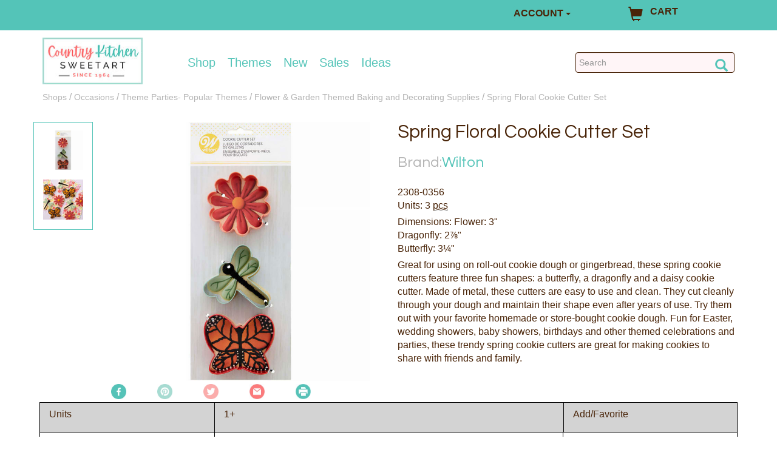

--- FILE ---
content_type: text/html; charset=utf-8
request_url: https://www.countrykitchensa.com/shop/occasions/spring-floral-cookie-cutter-set/42/563/1249/660146/
body_size: 28774
content:

<!DOCTYPE html>
<html lang="en">
<head>
  <!-- Required meta tags -->
	<meta charset="utf-8" /><meta name="viewport" content="width=device-width, initial-scale=1.0" /><meta name="msvalidate.01" content="02D3A86E094C2FFF4B3D97A824F48DB7" />
	<script async defer crossorigin="anonymous" src="https://connect.facebook.net/en_US/sdk.js"></script>
	<meta property="og:image" content="/catalog/images/2000/2308-0356.jpg" />
	<meta property="og:url" content="https://www.countrykitchensa.com/shop/occasions/spring-floral-cookie-cutter-set/42/563/1249/660146/" />
	<meta property="og:title" content="Spring Floral Cookie Cutter Set" />
	<meta property="og:type" content="product" />
	<link rel="stylesheet" media="print" title="Printer-Friendly Style" type="text/css" href="/print.css" />


	<script type="application/ld+json">
		{"@context": "https://schema.org/","@type": "Product",
					"name" : "Spring Floral Cookie Cutter Set",
					"image" : ["https://www.countrykitchensa.com/catalog/images//catalog/images/2000/2308-0356.jpg","https://www.countrykitchensa.com/catalog/images//images_product/alternative/2000/2308-0356_1.jpg"],
					"description":"Spring Floral Cookie Cutter Set",
					"sku":"2308-0356","gtin": "070896158512","brand" : {"@type" : "Brand","name":"Wilton"},"url":"https://www.countrykitchensa.com/shop/cutters-molds/spring-floral-cookie-cutter-set/44/603/308/660146/","offers":{"url":"https://www.countrykitchensa.com/shop/cutters-molds/spring-floral-cookie-cutter-set/44/603/308/660146/","priceCurrency": "USD","price": "5.3","@type":"Offer","itemCondition": "https://schema.org/NewCondition","availability": "https://schema.org/InStock"}}
	</script>


<!-- Google Tag Manager -->
<script>(function (w, d, s, l, i) {
    w[l] = w[l] || []; w[l].push({
        'gtm.start':
            new Date().getTime(), event: 'gtm.js'
    }); var f = d.getElementsByTagName(s)[0],
        j = d.createElement(s), dl = l != 'dataLayer' ? '&l=' + l : ''; j.async = true; j.src =
            'https://www.googletagmanager.com/gtm.js?id=' + i + dl; f.parentNode.insertBefore(j, f);
    })(window, document, 'script', 'dataLayer', 'GTM-P45N2QX');</script>
<!-- End Google Tag Manager -->
  
	
	<script src="https://ajax.googleapis.com/ajax/libs/jquery/3.6.0/jquery.min.js"></script>

    <link rel="stylesheet" href="/css/bootstrap.min.css" /><link rel="stylesheet" href="/css/countrykitchen.min.css?006" /><link rel="preload" href="/css/bigmenu.min.css" as="style" class="async-css" /><link rel="preload" href="/css/jquery.sidr.light.min.css" as="style" class="async-css" />

	<script>
		document.querySelectorAll('link[class="async-css"]').forEach(function (link) {
			link.rel = 'stylesheet';
		});
	</script>

  <noscript>
	  <link rel="stylesheet" href="/css/bigmenu.min.css" /><link rel="stylesheet" href="/css/jquery.sidr.light.min.css" />
  </noscript>


	<!-- This font is used by h1..h6 tags -->
  <link href="https://fonts.googleapis.com/css?family=Questrial" rel="stylesheet" /><link rel="publisher" href="https://plus.google.com/116076588838574460085" /><link rel="shortcut icon" href="/favicon.ico" /><title>
	Spring Floral Cookie Cutter Set | Cookie Decorating Supplies
</title>
	<script src="https://cdnjs.cloudflare.com/ajax/libs/popper.js/1.11.0/umd/popper.min.js" integrity="sha384-b/U6ypiBEHpOf/4+1nzFpr53nxSS+GLCkfwBdFNTxtclqqenISfwAzpKaMNFNmj4" crossorigin="anonymous"></script>
	<link rel="stylesheet" href="https://ajax.googleapis.com/ajax/libs/jqueryui/1.12.1/themes/smoothness/jquery-ui.min.css">
	<script src="https://ajax.googleapis.com/ajax/libs/jqueryui/1.12.1/jquery-ui.min.js"></script>
	<script src='/scripts/product.js'></script>

   
  <style>
    .dropdown-menu > li > a:hover {
      background-color: #54C4B8;
      text-decoration: underline;
    }
  </style>

<link rel="canonical" href="https://www.countrykitchensa.com/shop/cutters-molds/spring-floral-cookie-cutter-set/44/603/308/660146/" /><meta name="description" content="Shop our huge selection of hundreds of affordable cookie cutters! We have every shape you can imagine for all special events &amp; occasions. 2308-0356" /></head>
<body>
<!-- Google Tag Manager (noscript) -->
<noscript><iframe src="https://www.googletagmanager.com/ns.html?id=GTM-P45N2QX"
height="0" width="0" style="display:none;visibility:hidden"></iframe></noscript>
<!-- End Google Tag Manager (noscript) -->

  <!-- Start Site Masthead -->
  <div id="mastStrip" class="brandColor4Bg">
		
    <div class="container">
      <div class="headerrow row">
        
        <div class="col-xs-12 col-sm-6 col-md-8 text-center" style="margin-top:5px;">
					
          <div id="messageMast"></div>
        </div>

        <div class="col-xs-5 col-sm-6 col-md-2">
          <div class="dropdown">
            <button class="btn dropdown-toggle brandColor4Bg" type="button" data-toggle="dropdown" style="padding:0px;font-size:16px;"><b>ACCOUNT</b>
            <span class="caret"></span></button>
            <ul class="dropdown-menu brandColor4Bg">
              <li><a style="display:none;" id="acc_login" href="/account/login/">LOGIN</a></li>
              <li><a style="display:none;" id="acc_logout" href="/account/logout/">LOG OUT</a></li>
              <li><a style="display:none;" id="acc_manage" href="/account/manage/">MANAGE</a></li>
            </ul>
          </div>
        </div>
        <div id="cartWrap" class="clearfix col-xs-5 col-sm-6 col-md-2">
            <p><a href="/catalog/viewcart.aspx"><span class="glyphicon glyphicon-shopping-cart"></span><span style="padding-top:5px;">CART</span><sup id="cartId"></sup></a></p>
        </div>
				
      </div>

      </div>

  </div>

  <div id="mastWrap">
   <div class="container mast">
    <div class="headerrow row">

		<div id="hamburger" class="col-xs-3 col-sm-2 visible-xs-block visible-sm-block">
			<a id="mobile-menu" aria-label="Mobile Menu" class="menu-button" href="#sidr" title="Menu"><span class="glyphicon glyphicon-menu-hamburger"></span></a>
		</div>
		<div class="hidden-md hidden-lg">	
			<a href="/" style= "float: right;"><img src="/img/country-kitchen-logo1.jpg" alt="Country Kitchen Sweetart" itemscope itemtype="http://schema.org/Organization"></a>
		</div>
    </div>

<!-- mobile nav start -->
<div id="sidr" class="sidr right visible-xs-block visible-sm-block">
	<ul>
		<li>
			<a href="/">Home</a>
		</li>
		<li>
			<a href="/shops/">Shop</a>
		</li>
		<li>
			<a href="/shop/occasions/42/">Themes</a>
		</li>
		<li>
			<a href="/shop/brand-name/48/">Brand</a>
		</li>
		<li>
			<a href="/catalog/latest.aspx">New Items</a>
		</li>
		<li>
			<a href="/catalog/bargains.aspx">Sale</a>
		</li>
		<li>
			<a href="/idea/">Ideas &amp; Recipes</a>
		</li>
		<li>
			<a href="/customerservice/customerservice2.aspx">Customer Service</a>
		</li>
		<li>
			<a href="/account/manage/">My Account</a>
		</li>
	</ul>
</div>
<!-- mobile nav end  -->

<!-- desktop nav start -->
<div class="container">
	<div class="row">
			<div class="col-md-2 hidden-sm hidden-xs">	
				<a href="/"><img src="/img/country-kitchen-logo1.jpg" alt="Country Kitchen Sweetart" itemscope itemtype="http://schema.org/Organization"></a>
			</div>
			<nav class="navbar navbar-default col-md-7 hidden-sm hidden-xs">
				<ul id="mainMenu" class="nav navbar-nav">
					<li class="dropdown" id="dropdownCategoryHover">
						<a href="/shops/" class="dropdown-toggle dropdown-hover" data-toggle="dropdown" onclick="window.location.href='/shops/';">Shop</a>
						<ul class="dropdown-menu" id="dropdownCategory" style="display: none;">
							<li>
								<div class="row dropdown-common mainNav" id="mainNav">
									<ul class="col-sm-2 dropdown-box menuItemList" id="menuItemList" style="border-right:0px solid lightgrey;">
										<li><p class="list-menu-item" id="M1">Ingredients, Icing,<br>Flavor &amp; Colors</p></li>
										<li><p class="list-menu-item" id="M2">Sprinkles, Toppers<br>&amp; Decorations</p></li>
										<li><p class="list-menu-item" id="M3">Chocolate</p></li>
										<li><p class="list-menu-item" id="M4">Essentials</p></li>
										<li><p class="list-menu-item" id="M5">Bakeware</p></li>
										<li><p class="list-menu-item" id="M6">Cupcake Liners</p></li>
										<li><p class="list-menu-item" id="M7">Tools for Icing<br>&amp; Fondant</p></li>
										<li><p class="list-menu-item" id="M8">Cutters &amp; Molds</p></li>    
										<li><p class="list-menu-item" id="M9">Assembly &amp; Display</p></li>
										<li><p class="list-menu-item" id="M10">Packaging</p></li>
										<li><p class="list-menu-item" id="M11">Gifts & Apparel</p></li>
										<li><p class="list-menu-item" id="M12">Brands</p></li>
										<li><p class="list-menu-item" id="M18">Wholesale &amp; Bulk</p></li>
									</ul>
									<div id ="menuDisplayDivCategory" class="col-sm-10" style="height:570px;">
											<!-- New THing -->
											<a id="BigMenuDisplayLink" href="/shop/ingredients-icing-colors-flavors/gel-food-color/46/535/1053/">
												<img id="BigMenuDisplayImg" alt="Chefmaster" 
													srcset="/images/menu-main.jpg 1500w, /images/black-small.jpg 991w" sizes="100%"
													src="/images/menu-main.jpg" 
													style="height:98%;width:100%;padding-top:1%;" />
											</a>
									</div>
									<div class="list-group" id="SM1" style="display: none;">
										<ul class="col-sm-3">
											<li class="sub-menu-item" id="SS1">
												<a href="/shop/ingredients-icing-colors-flavors/candy-centers-crunches-caramel-fillings/46/587/">Candy Centers, Crunches, &amp; Fillings </a>

												<div class="sub-list-group" id="SSM1">
													<ul>
														<li class="list-item">
															<a href="/shop/ingredients-icing-colors-flavors/candy-centers/46/587/506/">Candy Centers</a>
														</li>
														<li class="list-item">
															<a href="/shop/ingredients-icing-colors-flavors/candy-crunches-bars-bits/46/587/508/">Candy Crunches, Bars & Bits</a>
														</li>
														<li class="list-item">
															<a href="/shop/ingredients-icing-colors-flavors/caramel/46/587/1136/">Caramel</a>
														</li>
														<li class="list-item">
															<a href="/shop/ingredients-icing-colors-flavors/coconut/46/587/1421/">Coconut</a>
														</li>
														<li class="list-item">
															<a href="/shop/ingredients-icing-colors-flavors/dry-fondant/46/587/521/">Dry Fondant</a>
														</li>
														<li class="list-item">
															<a href="/shop/ingredients-icing-colors-flavors/pastry-fillings/46/587/798/">Pastry Fillings</a>
														</li>
													</ul>
												</div>
											</li>
											<li class="sub-menu-item" id="SS2">
												<a href="/shop/ingredients-icing-colors-flavors/flavorings-extracts-emulsions/46/589/">Flavorings, Extracts, &amp; Emulsions</a>

												<div class="sub-list-group" id="SSM2">
													<ul>
														<li class="list-item">
															<a href="/shop/ingredients-icing-colors-flavors/flavoring-emulsions/46/589/1589/">Emulsions</a>
														</li>
														<li class="list-item">
															<a href="/shop/ingredients-icing-colors-flavors/flavoring-extracts/46/589/1056/">Flavorings & Extracts</a>
														</li>
														<li class="list-item">
															<a href="/shop/ingredients-icing-colors-flavors/flavor-enhancers/46/589/2224/">Flavor Enhancers</a>
														</li>
														<li class="list-item">
															<a href="/shop/ingredients-icing-colors-flavors/flavoring-syrups/46/589/2523/">Flavoring Syrups</a>
														</li>
														<li class="list-item">
															<a href="/shop/ingredients-icing-colors-flavors/pure-vanilla/46/589/1813/">Pure Vanilla</a>
														</li>
														<li class="list-item">
															<a href="/shop/ingredients-icing-colors-flavors/super-strengthconcentrated-flavorings/46/589/1055/">Super-strength Flavors & Oils</a>
														</li>
													</ul>
												</div>
											</li>
											<li class="sub-menu-item" id="SS3">
												<a href="/shop/ingredients-icing-colors-flavors/icing/46/532/">Icing & Fondant</a>
												<div class="sub-list-group" id="SSM3">
													<ul>
														<li class="list-item">
															<a href="/shop/ingredients-icing-colors-flavors/buttercream-icing/46/532/1013/">Buttercream</a>
														</li>
														<li class="list-item">
															<a href="/shop/ingredients-icing-colors-flavors/gum-paste/46/532/2269/">Gum Paste</a>
														</li>
														<li class="list-item">
															<a href="/shop/ingredients-icing-colors-flavors/marzipan/46/532/776/">Marzipan</a>
														</li>
														<li class="list-item">
															<a href="/shop/ingredients-icing-colors-flavors/miscellaneous-icings/46/532/1016/">Miscellaneous Icings</a>
														</li>
														<li class="list-item">
															<a href="/shop/ingredients-icing-colors-flavors/rolled-fondant/46/532/1015/">Rolled Fondant</a>
														</li>
														<li class="list-item">
															<a href="/shop/ingredients-icing-colors-flavors/royal-icing/46/532/1014/">Royal Icing</a>
														</li>
													</ul>
												</div>
											</li>
										</ul>
										<ul class="col-sm-3">
											<li class="sub-menu-item" id="SS4">
												<a href="/shop/ingredients-icing-colors-flavors/miscellaneous-ingredients/46/593/">Miscellaneous Ingredients</a>
												<div class="sub-list-group" id="SSM4">
													<ul>
														<li class="list-item">
															<a href="/shop/ingredients-icing-colors-flavors/gelatin-sheets/46/593/1155/">Gelatin</a>
														</li>
														<li class="list-item">
															<a href="/shop/ingredients-icing-colors-flavors/gums-tylose/46/593/528/">Gums & Tylose</a>
														</li>
														<li class="list-item">
															<a href="/shop/ingredients-icing-colors-flavors/high-ratio-shortening/46/593/1069/">Hi Ratio Shortening</a>
														</li>
														<li class="list-item">
															<a href="/shop/ingredients-icing-colors-flavors/icing-fruits-compound-flavors/46/593/799/">Icing Fruits & Compound Flavors</a>
														</li>
														<li class="list-item">
															<a href="/shop/ingredients-icing-colors-flavors/icing-sugars-invert-sugar-glucose/46/593/784/">Sugars & Glucose</a>
														</li>
														<li class="list-item">
															<a href="/shop/ingredients-icing-colors-flavors/isomalt-hard-candy-mix/46/593/786/">Isomalt & Hard Candy</a>
														</li>
														<li class="list-item">
															<a href="/shop/ingredients-icing-colors-flavors/meringue-powder/46/593/2270/">Meringue Powder & Dried Egg Whites</a>
														</li>
														<li class="list-item">
															<a href="/shop/ingredients-icing-colors-flavors/nuts-nut-pastes/46/593/800/">Nuts & Nut Pastes</a>
														</li>
														<li class="list-item">
															<a href="/shop/ingredients-icing-colors-flavors/paramount-crystals-cocoa-butter/46/593/794/">Paramount Crystals & Cocoa Butter</a>
														</li>
														<li class="list-item">
															<a href="/shop/ingredients-icing-colors-flavors/piping-gel/46/593/555/">Piping Gel</a>
														</li>
														<li class="list-item">
															<a href="/shop/ingredients-icing-colors-flavors/premium-cake-mix/46/593/1761/">Premium Cake Mix</a>
														</li>
														<li class="list-item">
															<a href="/shop/ingredients-icing-colors-flavors/miscellaneous-food-items/46/593/1118/">Miscellaneous Food Items</a>
														</li>
													</ul>
												</div>
											</li>
											<li class="sub-menu-item" id="SS5">
												<a href="/shop/ingredients-icing-colors-flavors/gourmet-specialty-food/46/638/">Gourmet & Specialty<br>Foods</a>

												<div class="sub-list-group" id="SSM5">
													<ul>
														<li class="list-item"><a href="/shop/ingredients-icing-colors-flavors/cheeseball-mixes/46/638/1751/">Cheeseball Mixes</a></li>
														<li class="list-item"><a href="/shop/ingredients-icing-colors-flavors/desserts-baking-mixes/46/638/1651/">Desserts and Baking Mixes</a></li>
														<li class="list-item"><a href="/shop/ingredients-icing-colors-flavors/drink-mixes/46/638/1753/">Drink Mixes</a></li>
														<li class="list-item"><a href="/shop/ingredients-icing-colors-flavors/premade-gingerbread-house-kits-cookie/46/638/557/">Gingerbread Houses & Cookie Kits</a></li>
														<li class="list-item"><a href="/shop/ingredients-icing-colors-flavors/jams-dessert-sauces/46/638/2551/">Jams and Dessert Sauces</a></li>
														<li class="list-item"><a href="/shop/ingredients-icing-colors-flavors/novelties-treats/46/638/2474/">Novelties and Treats</a></li>
														<li class="list-item"><a href="/shop/ingredients-icing-colors-flavors/popcorn/46/638/1650/">Popcorn</a></li>
														<li class="list-item"><a href="/shop/ingredients-icing-colors-flavors/savory-mixes-specialty-foods/46/638/1672/">Savory Mixes & Specialty Foods</a></li>
													</ul>
												</div>
											</li>
										</ul>
										<ul class="col-sm-2">
											<li class="sub-menu-item" id="SS7">
												<a href="/shop/ingredients-icing-colors-flavors/food-color/46/535/">Color </a>
												<div class="sub-list-group" id="SSM7">
													<ul>
														<li class="list-item"><a href="/shop/ingredients-icing-colors-flavors/airbrush-liquid-food-color/46/535/1860/">Airbrush Color</a></li>
														<li class="list-item"><a href="/shop/ingredients-icing-colors-flavors/food-color-paints/46/535/1811/">Edible Paint</a></li>
														<li class="list-item"><a href="/shop/ingredients-icing-colors-flavors/food-pens-markers/46/535/1210/">Food Color Markers</a></li>
														<li class="list-item"><a href="/shop/ingredients-icing-colors-flavors/gel-food-color/46/535/1053/">Gel Color</a></li>
														<li class="list-item"><a href="/shop/ingredients-icing-colors-flavors/liquid-food-color/46/535/2486/">Liquid Color</a></li>
														<li class="list-item"><a href="/shop/ingredients-icing-colors-flavors/oil-based-food-color/46/535/1422/">Oil-Based Color</a></li>
														<li class="list-item"><a href="/shop/ingredients-icing-colors-flavors/powdered-food-color/46/535/1716/">Powdered Color</a></li>
														<li class="list-item"><a href="/shop/ingredients-icing-colors-flavors/aerosol-spray-food-color/46/535/1290/">Spray Color</a></li>
													</ul>
												</div>
											</li>
											<li class="sub-menu-item" id="SS6">
												<a href="/shop/ingredients-icing-colors-flavors/dusting-powders/46/752/">Dusting Powders</a>
												<div class="sub-list-group" id="SSM6">
													<ul>
														<li class="list-item">
															<a href="/shop/ingredients-icing-colors-flavors/fda-approved-dusting-powders/46/752/2082/">FDA Approved</a>
														</li>
														<li class="list-item">
															<a href="/shop/ingredients-icing-colors-flavors/non-toxic-dusting-powders/46/752/2330/">Non-Toxic</a>
														</li>
														<li class="list-item">
															<a href="/shop/ingredients-icing-colors-flavors/decorative-use-only-dusting-powders/46/752/1105/">Decorative Use Only</a>
														</li>
													</ul>
												</div>
											</li>
										</ul>
										<ul class="col-sm-2">
											<li class="list-item">
												<img class="sideBanner" id="CategorySideImage1" 
													srcset="/images/menu-ingredients.jpg 1500w, /images/black-small.jpg 991w" sizes="100%"
													src="/images/menu-ingredients.jpg" alt="Sugar Flowers">
											</li>
										</ul>
										<div class="clearfix"></div>
									</div>
									<div class="list-group" id="SM2" style="display: none;">
										<ul class="col-sm-4">
											<li class="sub-menu-item" id="SS35">
												<a href="/shop/sprinkles-decorations-toppers/edible-lay-on-decorations/50/751/">Edible Lay-On Decorations</a>
												<div class="sub-list-group" id="SSM35">
													<ul>
														<li class="list-item"><a href="/shop/sprinkles-decorations-toppers/candy-decorations/50/751/1516/">Candy Decorations</a></li>
														<li class="list-item"><a href="/shop/sprinkles-decorations-toppers/flowerleaf-layon-decorations/50/751/2329/">Flower/Leaf Lay-ons</a></li>
														<li class="list-item"><a href="/shop/sprinkles-decorations-toppers/icing-eyes-candy-eyeballs/50/751/1526/">Icing Eyes</a></li>
														<li class="list-item"><a href="/shop/sprinkles-decorations-toppers/themeoccasion-layon-decorations/50/751/1518/">Theme/Occasion Lay-Ons</a></li>        
													</ul>
												</div>
											</li>
											<li class="sub-menu-item" id="SS38">
												<a href="/shop/sprinkles-decorations-toppers/edible-images-chocolate-transfers/50/749/">Edible Sheets, Strips, Cake Lace &amp; Chocolate Transfers</a>

												<div class="sub-list-group" id="SSM38">
													<ul>
														<li class="list-item"><a href="/shop/sprinkles-decorations-toppers/chocolate-transfer-sheets/50/749/1544/">Chocolate Transfer Sheets</a></li>
														<li class="list-item"><a href="/shop/sprinkles-decorations-toppers/wafer-paper-blank-printable-frosting/50/749/1057/">Wafer Paper & Blank Frosting Sheets</a></li>        
													</ul>
												</div>
											</li>
										</ul>
										<ul class="col-sm-4">
											<li class="sub-menu-item" id="SS36">
												<a href="/shop/sprinkles-decorations-toppers/toppers-accents/50/769/">Toppers &amp; Accents</a>
												<div class="sub-list-group" id="SSM36">
													<ul>
														<li class="list-item"><a href="/shop/sprinkles-decorations-toppers/birthday-shape-candles/50/769/2286/">Birthday & Shape Candles</a></li>
														<li class="list-item"><a href="/shop/sprinkles-decorations-toppers/number-candles-sparkler-candles/50/769/2285/">Number & Letter Candles</a></li>
														<li class="list-item"><a href="/shop/sprinkles-decorations-toppers/pearl-strands-food-safe-ribbon/50/769/2272/">Food Safe Ribbon</a></li>
														<li class="list-item"><a href="/shop/sprinkles-decorations-toppers/gum-paste-fondant-flowers-accents/50/769/1661/">Gum Paste & Fondant Flowers & Accents</a></li>
														<li class="list-item"><a href="/shop/sprinkles-decorations-toppers/toppers-rings-picks/50/769/765/">Toppers, Rings, & Picks</a></li>        
													</ul>
												</div>
											</li>
											<li class="sub-menu-item" id="SS37">
												<a href="/shop/sprinkles-decorations-toppers/sugars-sprinkles-edible-glitters-dragees/50/624/">Sugars, Sprinkles, Glitters<br>&amp; Dragees</a>

												<div class="sub-list-group" id="SSM37">
													<ul>
														<li class="list-item"><a href="/shop/sprinkles-decorations-toppers/chocolate-sprinkles-decorations/50/624/2291/">Chocolate Sprinkles & Decorations</a></li>
														<li class="list-item"><a href="/shop/sprinkles-decorations-toppers/sprinkles-confetti/50/624/2206/">Confetti & Shaped Sprinkles</a></li>
														<li class="list-item"><a href="/shop/sprinkles-decorations-toppers/sanding-sugar-coarse-sugar/50/624/1534/">Decorating Sugars</a></li>
														<li class="list-item"><a href="/shop/sprinkles-decorations-toppers/edible-glitter/50/624/1521/">Edible Glitter</a></li>
														<li class="list-item"><a href="/shop/sprinkles-decorations-toppers/edible-sugar-pearls-dragees-candy-beads/50/624/1678/">Edible Pearls & Dragees</a></li>
														<li class="list-item"><a href="/shop/sprinkles-decorations-toppers/flavored-sugars/50/624/2432/">Flavored Sugars</a></li>
														<li class="list-item"><a href="/shop/sprinkles-decorations-toppers/jimmies/50/624/1528/">Jimmies</a></li>
														<li class="list-item"><a href="/shop/sprinkles-decorations-toppers/nonpareils/50/624/2505/">Nonpareils</a></li>
														<li class="list-item"><a href="/shop/sprinkles-decorations-toppers/non-edible-dragees/50/624/1876/">Non-Edible Dragees</a></li>
														<li class="list-item"><a href="/shop/sprinkles-decorations-toppers/non-edible-glitters/50/624/1581/">Non-Edible Non-Edible Glitters</a></li>
														<li class="list-item"><a href="/shop/sprinkles-decorations-toppers/sprinkle-mixes/50/624/2385/">Sprinkle Mixes</a></li>
													</ul>
												</div>
											</li>
										</ul>
										<ul class="col-sm-2" style="overflow:visible;">
											<li class="list-item" style="overflow:visible;">
												<img class="sideBanner" id="CategorySideImage2" 
													srcset="/images/sprinkles.jpg 1500w, /images/black-small.jpg 991w" sizes="100%"
													src="/images/sprinkles.jpg" style="overflow:visible;" alt="Sprinkles">
											</li>
										</ul>
										<div class="clearfix"></div>
									</div>
									<div class="list-group" id="SM3" style="display: none;">
										<ul class="col-sm-4">
											<li class="sub-menu-item" id="SS8">
												<a href="/shop/chocolate/chocolate-candy-coating/49/588/">Chocolate Type</a>
												<div class="sub-list-group" id="SSM8">
													<ul>
														<li class="list-item">
															<a href="/shop/chocolate/baking-chips/49/588/569/">Baking Chips</a>
														</li>
														<li class="list-item">
															<a href="/shop/chocolate/chocolate-wafers-candy-melts/49/588/564/">Candy Coating</a>
														</li>
														<li class="list-item">
															<a href="/shop/chocolate/candy-writers/49/588/571/">Candy Writers</a>
														</li>
														<li class="list-item">
															<a href="/shop/chocolate/cocoa-powder-nibs/49/588/2271/">Cocoa Powder & Nibs</a>
														</li>
														<li class="list-item">
															<a href="/shop/chocolate/fountain-chocolate/49/588/1502/">Fountain Chocolate</a>
														</li>
														<li class="list-item">
															<a href="/shop/chocolate/real-chocolate-chocolate-with-cocoa/49/588/563/">Real Chocolate</a>
														</li>
														<li class="list-item">
															<a href="/shop/chocolate/sugar-free-chocolate-candy-coating/49/588/570/">Sugar-Free</a>
														</li>
													</ul>
												</div>
											</li>
										</ul>
										<ul class="col-sm-6">
											<li class="list-item">
												<img class="sideBanner" id="CategorySideImage3" 
													srcset="/images/menu-chocolate.jpg 1500w, /images/black-small.jpg 991w" sizes="100%"
													src="/images/menu-chocolate.jpg" style="overflow:visible;" alt="Strawberries dipped in chocolate">
											</li>
										</ul>
										<div class="clearfix"></div>
									</div>
									<div class="list-group" id="SM4" style="display: none;">
										<ul class="col-sm-3">
											<li class="sub-menu-item" id="SS9">
												<a href="/shop/essentials/candy-chocolate-tools-gadgets/40/582/">Candy Making Tools</a>
												<div class="sub-list-group" id="SSM9">
													<ul>
														<li class="list-item">
															<a href="/shop/icing-fondant-tools/brushes-paint-water-tray/38/755/161/">Brushes & Paint Trays</a>
														</li>
														<li class="list-item">
															<a href="/shop/essentials/dipping-tools/40/582/616/">Dipping Tools</a>
														</li>
														<li class="list-item">
															<a href="/shop/essentials/chocolate-melting-pots-double-boilers/40/582/1011/">Double Boilers & Melting Pots</a>
														</li>
														<li class="list-item">
															<a href="/shop/essentials/funnels-droppers/40/582/1852/">Funnels & Droppers</a>
														</li>
														<li class="list-item">
															<a href="/shop/essentials/skewers-toothpicks/40/582/1157/">Skewers & Toothpicks</a>
														</li>
														<li class="list-item">
															<a href="/shop/essentials/squeeze-bottles/40/582/614/">Squeeze Bottles</a>
														</li>
														<li class="list-item">
															<a href="/shop/essentials/miscellaneous-candy-tools/40/582/617/">Miscellaneous Candy Tools</a>
														</li>
													</ul>
												</div>
											</li>
											<li class="sub-menu-item" id="SS10">
												<a href="/shop/essentials/pie-pastry-tools/40/607/">Pie &amp; Pastry Tools </a>
												<div class="sub-list-group" id="SSM10">
													<ul>
														<li class="list-item">
															<a href="/shop/essentials/miscellaneous-pie-pastry-tools/40/607/855/">Pie & Pastry Tools</a>
														</li>
														<li class="list-item">
															<a href="/shop/essentials/pie-shields-weights-dividers/40/607/2275/">Pie Shields, Weights & Dividers</a>
														</li>
														<li class="list-item">
															<a href="/shop/essentials/rolling-pins-accessories/40/607/1442/">Rolling Pins & Accessories</a>
														</li>
													</ul>
												</div>
											</li>
											<li class="sub-menu-item" id="SS11">
												<a href="/shop/essentials/baking-tools/40/771/">General Baking Tools </a>
												<div class="sub-list-group" id="SSM11">
													<ul>
														<li class="list-item">
															<a href="/shop/essentials/baking-mats-silicone-mats/40/771/1354/">Silicone Mats</a>
														</li>
														<li class="list-item">
															<a href="/shop/essentials/cooling-racks/40/771/184/">Cooling Racks</a>
														</li>
														<li class="list-item">
															<a href="/shop/essentials/baking-parchment-paper/40/771/813/">Parchment Paper</a>
														</li>
														<li class="list-item">
															<a href="/shop/essentials/pan-grease-release-agents/40/771/793/">Pan Grease</a>
														</li>
													</ul>
												</div>
											</li>
										</ul>
										<ul class="col-sm-3">
											<li class="sub-menu-item" id="SS12">
												<a href="/shop/essentials/kitchen-tools-gadgets/40/542/">Kitchen Tools &amp; Gadgets </a>

												<div class="sub-list-group" id="SSM12">
													<ul>
														<li class="list-item">
															<a href="/shop/essentials/bench-bowl-scrapers/40/542/169/">Bench & Bowl Scrapers</a>
														</li>
														<li class="list-item">
															<a href="/shop/essentials/bread-making-tools/40/542/2517/">Bread Making Tools</a>
														</li>
														<li class="list-item">
															<a href="/shop/essentials/knivesslicerspeelers/40/542/1355/">Cutters, Graters & Peelers</a>
														</li>
														<li class="list-item">
															<a href="/shop/essentials/measuring-cups-spoons-scales/40/542/174/">Measuring Tools</a>
														</li>
														<li class="list-item">
															<a href="/shop/essentials/shakers-sifters/40/542/168/">Shakers & Sifters</a>
														</li>
														<li class="list-item">
															<a href="/shop/essentials/spatulas/40/542/166/">Spatulas</a>
														</li>
														<li class="list-item">
															<a href="/shop/essentials/thermometers-timers/40/542/609/">Thermometers & Timers</a>
														</li>
														<li class="list-item">
															<a href="/shop/essentials/utensils-general/40/542/164/">Miscellaneous Utensils</a>
														</li>
													</ul>
												</div>
											</li>
											<li class="sub-menu-item" id="SS13">
												<a href="/shop/essentials/cake-baking-tools/40/530/">Cake Baking Tools </a>
												<div class="sub-list-group" id="SSM13">
													<ul>
														<li class="list-item">
															<a href="/shop/essentials/cake-lifters-levelers/40/530/159/">Cake Lifters & Levelers</a>
														</li>
														<li class="list-item">
															<a href="/shop/essentials/cake-testers-heating-cores-insulating/40/530/158/">Cake Testers, Heating Cores & Insulating Strips</a>
														</li>
														<li class="list-item">
															<a href="/shop/essentials/cupcake-corers/40/530/2274/">Cupcake Corers</a>
														</li>
														<li class="list-item">
															<a href="/shop/essentials/servers/40/530/1318/">Servers</a>
														</li>
														<li class="list-item">
															<a href="/shop/essentials/turntables/40/530/162/">Turntables</a>
														</li>
														<li class="list-item">
															<a href="/shop/essentials/miscellaneous-baking-tools/40/530/1339/">Miscellaneous Baking Tools</a>
														</li>
													</ul>
												</div>
											</li>
										</ul>
										<ul class="col-sm-2">
											<li class="sub-menu-item" id="SS15">
												<a href="/shop/essentials/cookie-tools/40/772/">Cookie Tools </a>
												<div class="sub-list-group" id="SSM15">
													<ul>
														<li class="list-item">
															<a href="/shop/essentials/cookie-presses/40/772/293/">Cookie Presses</a>
														</li>
														<li class="list-item">
															<a href="/shop/essentials/cookie-scoops/40/772/1369/">Cookie Scoops</a>
														</li>
														<li class="list-item">
															<a href="/shop/essentials/rosette-molds-accessories/40/772/1220/">Rosette Molds & <br />Accessories</a>
														</li>
														<li class="list-item">
															<a href="/shop/essentials/cookie-molds/40/772/2419/">Cookie Molds</a>
														</li>
														<li class="list-item">
															<a href="/shop/essentials/cookie-stamps/40/772/1857/">Cookie Stamps</a>
														</li>
													</ul>
												</div>
											</li>
										<li class="sub-menu-item" id="SS69">
												<a href="/shop/essentials/hot-cocoa/40/841/">Hot Cocoa</a>
												<div class="sub-list-group" id="SSM69">
													<ul>
														<li class="list-item">
															<a href="/shop/essentials/hot-cocoa-bomb-ingredients/40/841/2475/">Ingredients</a>
														</li>
														<li class="list-item">
															<a href="/shop/essentials/hot-cocoa-bomb-molds/40/841/2476/">Hot Cocoa Bomb Molds</a>
														</li>
														<li class="list-item">
															<a href="/shop/essentials/hot-cocoa-bomb-packaging/40/841/2477/">Packaging</a>
														</li>
														<li class="list-item">
															<a href="/shop/essentials/hot-cocoa-novelties/40/841/2478/">Novelties</a>
														</li>
													</ul>
												</div>
											</li>								   								
											<li class="sub-menu-item" id="SS50">
												<a href="/shop/essentials/hosting-supplies/40/864/">Hosting Supplies</a>
												<div class="sub-list-group" id="SSM56"></div>
											</li>
											<li class="sub-menu-item" id="SS14">
												<a href="/shop/essentials/disposable-gloves-hair-nets-aprons/40/547/173/">Food Safety Supplies</a>
												<div class="sub-list-group" id="SSM14"></div>
											</li>
											<li class="sub-menu-item" id="SS78">
												<a href="/shop/instructional/books-dvds/54/528/426/">Books</a>
											</li>							    
										</ul>
										<ul class="col-sm-2">
											<li class="list-item">
												<img class="sideBanner" id="CategorySideImage4" 
													srcset="/images/menu-essentials.jpg 1500w, /images/black-small.jpg 991w" sizes="100%"
													src="/images/menu-essentials.jpg" style="overflow:visible;" alt="Cake decorating essentials">
											</li>
										</ul>
										<div class="clearfix"></div>
									</div>
									<div class="list-group" id="SM5" style="display: none;">
										<ul class="col-sm-4">
											<li class="sub-menu-item" id="SS17">
												<a href="/shop/bakeware/cake-bakeware/52/536/">Cake Bakeware </a>
												<div class="sub-list-group" id="SSM17">
													<ul>
														<li class="list-item">
															<a href="/shop/bakeware/round-cake-pans/52/536/984/">Round</a>
														</li>
														<li class="list-item">
															<a href="/shop/bakeware/sheet-rectangle-cake-pans/52/536/2388/">Sheet Cake (Rectangle)</a>
														</li>
														<li class="list-item">
															<a href="/shop/bakeware/square-cake-pans/52/536/2387/">Square </a>
														</li>
														<li class="list-item">
															<a href="/shop/bakeware/muffin-cupcake-pans/52/536/1605/">Muffin (Cupcake)</a>
														</li>
														<li class="list-item">
															<a href="/shop/bakeware/occasion-cake-pans/52/536/982/">Shaped </a>
														</li>
														<li class="list-item">
															<a href="/shop/bakeware/angel-food-cake-pans/52/536/1573/">Angel Food Pans</a>
														</li>
														<li class="list-item">
															<a href="/shop/bakeware/bundt-cake-pans/52/536/1279/">Bundt</a>
														</li>
														<li class="list-item">
															<a href="/shop/bakeware/cheesecake-cake-pans/52/536/992/">Cheesecake (Springform)</a>
														</li>
											    

													</ul>
												</div>
											</li>
											<li class="sub-menu-item" id="SS18">
												<a href="/shop/bakeware/bread-bakeware/52/548/">Bread Bakeware </a>
												<div class="sub-list-group" id="SSM18">
													<ul>
														<li class="list-item">
															<a href="/shop/bakeware/bread-loaf-pans/52/548/279/">Bread & Loaf Pans</a>
														</li>
													</ul>
												</div>
											</li>
											<li class="sub-menu-item" id="SS21">
												<a href="/shop/bakeware/dessert-bakeware/52/631/">Dessert Bakeware </a>
												<div class="sub-list-group" id="SSM21">
													<ul>
														<li class="list-item">
															<a href="/shop/bakeware/brownie-pans/52/631/2278/">Brownie Pans</a>
														</li>
														<li class="list-item">
															<a href="/shop/bakeware/macaron-bakeware/52/631/2280/">Macaron Bakeware</a>
														</li>
														<li class="list-item">
															<a href="/shop/bakeware/miscellaneous-bakeware/52/631/1643/">Miscellaneous Bakeware</a>
														</li>
														<li class="list-item">
															<a href="/shop/bakeware/ramekins-souffl-bakeware/52/631/1647/">Ramekins & Souffle Bakeware</a>
														</li>
														<li class="list-item">
															<a href="/shop/bakeware/dessert-bakeware/52/631/">Whoopie Pie Pans</a>
														</li>
													</ul>
												</div>
											</li>
										</ul>
										<ul class="col-sm-4">
											<li class="sub-menu-item" id="SS19">
												<a href="/shop/bakeware/pie-tart-quiche-bakeware/52/546/">
													Pie, Tart &amp; Quiche
													<br>Bakeware </a>
												<div class="sub-list-group" id="SSM19">
													<ul>
														<li class="list-item">
															<a href="/shop/bakeware/pie-pans/52/546/867/">Pie Pans</a>
														</li>
														<li class="list-item">
															<a href="/shop/bakeware/tart-quiche-pans/52/546/1408/">Tart & Quiche Pans</a>
														</li>
													</ul>
												</div>
											</li>
											<li class="sub-menu-item" id="SS20">
												<a href="/shop/bakeware/cookie-bakeware/52/605/">Cookie Bakeware</a>
												<div class="sub-list-group" id="SSM20">
													<ul>
															<li class="list-item"><a href="/shop/bakeware/cookie-sheets/52/605/320/">Cookie Sheets</a></li>
															<li class="list-item"><a href="/shop/bakeware/cookie-treat-pans/52/605/977/">Cookie Treat Pans</a></li>
															<li class="list-item"><a href="/shop/bakeware/jelly-roll-pans/52/605/988/">Jelly Roll Pans</a></li>
															<li class="list-item"><a href="/shop/bakeware/miscellaneous-cookie-pans/52/605/1644/">Miscellaneous Cookie Pans</a></li>
															<li class="list-item"><a href="/shop/bakeware/shortbread-cookie-pans/52/605/1292/">Shortbread Cookie Pans</a></li>
													</ul>
												</div>
											</li>
										</ul>
										<ul class="col-sm-2">
											<li class="list-item">
												<img class="sideBanner" id="CategorySideImage5" 
													srcset="/images/menu-bakeware.jpg 1500w, /images/black-small.jpg 991w" sizes="100%"
													src="/images/menu-bakeware.jpg" alt="donuts">
											</li>
										</ul>
										<div class="clearfix"></div>
									</div>
									<div class="list-group" id="SM6" style="display: none;">
										<ul class="col-sm-4">
											<li class="sub-menu-item" id="SS22">
												<a href="/shop/cupcake-papers-wraps/cupcake-papers-baking-cups/51/629/">Cupcake Liners</a>
												<div class="sub-list-group" id="SSM22">
													<ul>
														<li class="list-item"><a href="/shop/cupcake-papers-wraps/baking-cups/51/629/2585/">Baking Cups</a></li>
														<li class="list-item"><a href="/shop/cupcake-papers-wraps/mini-cupcake-liners-papers-baking-cups/51/629/1603/">Mini Cupcake Liners</a></li>
														<li class="list-item"><a href="/shop/cupcake-papers-wraps/standard-cupcake-liners-papers-baking/51/629/1602/">Standard Cupcake Liners</a></li>
														<li class="list-item"><a href="/shop/cupcake-papers-wraps/jumbolarge-cupcake-liners-papers-baking/51/629/1604/">Jumbo Cupcake Liners</a></li>
														<li class="list-item"><a href="/shop/cupcake-papers-wraps/cupcake-kits/51/629/2416/">Cupcake Liner Kits</a></li>
													</ul>
												</div>
											</li>
										</ul>
										<ul class="col-sm-6">
											<li class="list-item">
												<img class="sideBanner" id="CategorySideImage6" 
													srcset="/images/menu-cupcake-liners.jpg 1500w, /images/black-small.jpg 991w" sizes="100%"
													src="/images/menu-cupcake-liners.jpg" alt="Cupcake Liners">
											</li>
										</ul>
										<div class="clearfix"></div>
									</div>
									<div class="list-group" id="SM7" style="display: none;">
										<ul class="col-sm-4">
											<li class="sub-menu-item" id="SS26">
												<a href="/shop/icing-fondant-tools/texture-mats-stencils-imprinters/38/527/">Texture Mats, Stencils, &amp; Imprinters</a>
												<div class="sub-list-group" id="SSM26">
													<ul>
															<li class="list-item"><a href="/shop/icing-fondant-tools/cake-combs/38/527/163/">Cake Combs</a></li>
															<li class="list-item"><a href="/shop/icing-fondant-tools/cake-imprinters/38/527/156/">Cake Imprinters</a></li>
															<li class="list-item"><a href="/shop/icing-fondant-tools/stencils-stencil-accessories/38/527/155/">Stencils</a></li>
															<li class="list-item"><a href="/shop/icing-fondant-tools/icing-templates/38/527/2343/">Icing Pattern Sheets</a></li>
															<li class="list-item"><a href="/shop/icing-fondant-tools/sprinkle-stencils/38/527/2548/">Sprinkle Stencils</a></li>
															<li class="list-item"><a href="/shop/icing-fondant-tools/impression-mats-texture-sheets/38/527/1327/">Texture Mats</a></li>
													</ul>
												</div>
											</li>
											<li class="sub-menu-item" id="SS27">
												<a href="/shop/icing-fondant-tools/miscellaneous-decorating-tools/38/755/">Miscellaneous Decorating Tools</a>
												<div class="sub-list-group" id="SSM27">
													<ul>
															<li class="list-item"><a href="/shop/icing-fondant-tools/brushes-paint-water-tray/38/755/161/">Brushes & Paint Trays</a></li>
															<li class="list-item"><a href="/shop/icing-fondant-tools/cake-dividers-garland-markers/38/755/154/">Cake Dividers & Garland Markers</a></li>
															<li class="list-item"><a href="/shop/icing-fondant-tools/cake-stamps-supplies/38/755/1849/">Cake Stamps</a></li>
															<li class="list-item"><a href="/shop/icing-fondant-tools/flower-forms-cel-pads/38/755/212/">Flower Forms & Foam Pads</a></li>
															<li class="list-item"><a href="/shop/icing-fondant-tools/miscellaneous-decorating-tools/38/755/">Gelatin Supplies</a></li>
															<li class="list-item"><a href="/shop/icing-fondant-tools/stamens-floral-wire-tape-accessories/38/755/205/">Stamens, Wire, & Flower Parts</a></li>
													</ul>
												</div>
											</li>
											<li class="sub-menu-item" id="SS28">
												<a href="/shop/icing-fondant-tools/icing-spatulas-smoothers/38/529/">Icing Spatulas &amp;<br>Smoothers</a>
												<div class="sub-list-group" id="SSM28">
													<ul>
														<li class="list-item"><a href="/shop/icing-fondant-tools/icing-smoothers/38/529/2234/">Icing Smoothers</a></li>
														<li class="list-item"><a href="/shop/icing-fondant-tools/icing-spatulas/38/529/1162/">Icing Spatulas</a></li>
													</ul>
												</div>
											</li>
										</ul>
										<ul class="col-sm-4">
											<li class="sub-menu-item" id="SS24">
												<a href="/shop/icing-fondant-tools/airbrush-equipment-projectors/38/596/">Airbrush Equipment &amp; Projectors</a>

												<div class="sub-list-group" id="SSM24">
													<ul>
														<li class="list-item"><a href="/shop/icing-fondant-tools/airbrush-equipment-compressor-tools-sets/38/596/5/">Airbrush Equipment</a></li>
													</ul>
												</div>
											</li>
											<li class="sub-menu-item" id="SS25">
												<a href="/shop/icing-fondant-tools/decorating-tips-piping-bags-accessories/38/531/">Decorating Tips &amp; Accessories</a>
												<div class="sub-list-group" id="SSM25">
													<ul>
														<li class="list-item"><a href="/shop/icing-fondant-tools/piping-bags-accessories/38/531/1208/">Icing Bags & Accessories</a></li>
														<li class="list-item"><a href="/shop/icing-fondant-tools/parchment-rolls-triangles/38/531/1207/">Parchment Rolls &amp; Triangles</a></li>
														<li class="list-item"><a href="/shop/icing-fondant-tools/flower-nails-lifters/38/531/130/">Flower Nails &amp; Lifters</a></li>
														<li class="list-item"><a href="/shop/icing-fondant-tools/tip-holders-caddies-tools/38/531/880/">Tip Accessories &amp; Holders</a></li>
														<li class="list-item"><a href="/shop/icing-fondant-tools/piping-tips-couplers/38/531/112/">Tips &amp; Couplers</a></li>
														<li class="list-item"><a href="/shop/icing-fondant-tools/tip-sets/38/531/881/">Tip Sets</a></li>
													</ul>
												</div>
											</li>
											<li class="sub-menu-item" id="SS29">
												<a href="/shop/icing-fondant-tools/fondant-supplies/38/758/">Fondant Supplies</a>
												<div class="sub-list-group" id="SSM29">
													<ul>
														<li class="list-item"><a href="/shop/icing-fondant-tools/flower-fondant-cutters/38/758/234/">Flower Fondant Cutters</a></li>
														<li class="list-item"><a href="/shop/icing-fondant-tools/fondant-cutters/38/758/1862/">Fondant Cutters</a></li>
														<li class="list-item"><a href="/shop/icing-fondant-tools/gum-paste-fondant-modeling-tools/38/758/222/">Fondant Essentials</a></li>
														<li class="list-item"><a href="/shop/icing-fondant-tools/fondant-molds/38/758/2254/">Fondant Molds</a></li>
														<li class="list-item"><a href="/shop/icing-fondant-tools/fondant-plunger-cutters/38/758/1586/">Fondant Plunger Cutters</a></li>
														<li class="list-item"><a href="/shop/icing-fondant-tools/fondant-smoothers/38/758/2287/">Fondant Smoothers</a></li>
														<li class="list-item"><a href="/shop/icing-fondant-tools/number-letter-cutters/38/758/1711/">Number and Letter Cutters</a></li>
														<li class="list-item"><a href="/shop/icing-fondant-tools/stamens-floral-wire-tape-accessories/38/755/205/">Stamens, Floral Wire, Tape &amp; Accessories</a></li>
													</ul>
												</div>
											</li>
										</ul>
										<ul class="col-sm-2">
											<li class="list-item">
												<img  class="sideBanner" id="CategorySideImage7" 
													srcset="/images/menu-tools.jpg 1500w, /images/black-small.jpg 991w" sizes="100%"
													src="/images/menu-tools.jpg" alt="melted chocolate">
											</li>
										</ul>
										<div class="clearfix"></div>
									</div>
									<div class="list-group" id="SM8" style="display: none;">
										<ul class="col-xs-4 ">
											<li class="sub-menu-item" id="SS32">
												<a href="/shop/cutters-molds/cookie-cutters/44/603/">Cookie Cutters</a>
												<div class="sub-list-group" id="SSM32">
													<ul>
														<li class="list-item"><a href="/shop/cutters-molds/cksa-cutters/44/603/2480/">CKSA Cutters</a></li>
														<li class="list-item"><a href="/shop/cutters-molds/cookie-cutter-kits/44/603/2277/">Cookie Cutter Kits</a></li>
														<li class="list-item"><a href="/shop/cutters-molds/cookie-stamp-cutters/44/603/1867/">Cookie Stamp Cutters</a></li>
														<li class="list-item"><a href="/shop/cutters-molds/everyday-cookie-cutters/44/603/308/">Everyday Cookie Cutters</a></li>
														<li class="list-item"><a href="/shop/cutters-molds/general-shape-cookie-cutters/44/603/302/">General Shape Cutters</a></li>
														<li class="list-item"><a href="/shop/cutters-molds/mini-cookie-cutters/44/603/2606/">Mini Cookie Cutters</a></li>
														<li class="list-item"><a href="/shop/cutters-molds/letter-number-cookie-cutters/44/603/317/">Letter & Number Cutters</a></li>
														<li class="list-item"><a href="/shop/cutters-molds/seasonal-holiday-cookie-cutters/44/603/2483/">Seasonal and Holiday Cookie Cutters </a></li>
														<li class="list-item"><a href="/shop/cutters-molds/special-occasions-cookie-cutters/44/603/2484/">Special Occasion Cookie </a></li>
													</ul>
												</div>
											</li>
										</ul>
										<ul class="col-sm-4">
											<li class="sub-menu-item" id="SS30">
												<a href="/shop/cutters-molds/chocolate-molds-hard-candy-molds/44/647/">Chocolate Molds & Hard Candy Molds</a>
												<div class="sub-list-group" id="SSM30">
													<ul>
														<li class="list-item"><a href="/shop/cutters-molds/clear-plastic-chocolate-molds/44/647/719/">Clear Plastic Molds</a></li>
														<li class="list-item"><a href="/shop/cutters-molds/three-part-plastic-chocolate-molds/44/647/2437/">Three-Part Plastic Candy Molds</a></li>
														<li class="list-item"><a href="/shop/cutters-molds/heat-resistant-hard-candy-molds/44/647/748/">Heat Resistent Plastic Molds</a></li>
														<li class="list-item"><a href="/shop/cutters-molds/polycarbonate-chocolate-molds/44/647/2396/">Polycarbonate Molds</a></li>
														<li class="list-item"><a href="/shop/cutters-molds/silicone-chocolate-molds/44/647/1808/">Silicone and Rubber Molds</a></li>
														<li class="list-item"><a href="/shop/cutters-molds/cake-pop-molds/44/647/1816/">Cake Pop Molds</a></li>
													</ul>
												</div>
											</li>
											<li class="sub-menu-item" id="SS84">
												<a href="/shop/cutters-molds/44/">Specialty Molds &amp; Cutters</a>

												<div class="sub-list-group" id="SSM50">
													<ul>
															<li class="list-item"><a href="/shop/cutters-molds/specialty-cutters/44/851/2511/">Specialty Cutters</a></li>
															<li class="list-item"><a href="/shop/cutters-molds/specialty-molds/44/851/2512/">Specialty Molds</a></li>
													</ul>
												</div>
											</li>
										</ul>
							    
										<ul class="col-sm-2">
											<li class="list-item">
												<img class="sideBanner" id="CategorySideImage8" 
													srcset="/images/menu-cutters.jpg 1500w, /images/black-small.jpg 991w" sizes="100%"
													src="/images/menu-cutters.jpg" style="overflow:visible;" alt="Cookie Cutters">
											</li>
										</ul>
										<div class="clearfix"></div>
									</div>
									<div class="list-group" id="SM9" style="display: none;">
										<ul class="col-sm-4">
											<li class="sub-menu-item" id="SS41">
												<a href="/shop/assembly-display/sucker-sticks-apple-sticks-straws/53/585/">Sucker Sticks, Spoon Handles, & Straws</a>
												<div class="sub-list-group" id="SSM41">
													<ul>
														<li class="list-item"><a href="/shop/assembly-display/push-up-pop-containers/53/585/2281/">Push-Up Pop Containers</a></li>
														<li class="list-item"><a href="/shop/assembly-display/rose-stems-marzipan-leaves/53/585/632/">Rose Stems & Marzipan Leaves</a></li>
														<li class="list-item"><a href="/shop/assembly-display/straws/53/585/1636/">Straws</a></li>
														<li class="list-item"><a href="/shop/assembly-display/cake-pop-sticks-sucker-sticks/53/585/619/">Sucker Sticks</a></li>
														<li class="list-item"><a href="/shop/assembly-display/wooden-caramel-apple-sticks/53/585/618/">Wooden Caramel Apple Sticks</a></li>
													</ul>
												</div>
											</li>
											<li class="sub-menu-item" id="SS40">
												<a href="/shop/assembly-display/cake-stands-cupcake-stands-serving/53/612/">Cake Stands &amp; Serving </a>
												<div class="sub-list-group" id="SSM40">
													<ul>
														<li class="list-item"><a href="/shop/assembly-display/cake-pedestals-stands/53/612/1796/">Cake Pedestals & Stands</a></li>
														<li class="list-item"><a href="/shop/assembly-display/cake-pop-sucker-stands/53/612/1818/">Cake Pop & Sucker Stands</a></li>
														<li class="list-item"><a href="/shop/assembly-display/cupcake-stands/53/612/1606/">Cupcake Stands</a></li>
														<li class="list-item"><a href="/shop/assembly-display/serving-trays-hosting-supplies/53/612/1412/">Serving Trays</a></li>
													</ul>
												</div>
											</li>
											<li class="sub-menu-item" id="SS42">
												<a href="/shop/assembly-display/cake-fountains-stairs/53/599/88/">Fountains &amp; Staircases</a>
												<div class="sub-list-group" id="SSM42">
											
												</div>

											</li>
										</ul>
										<ul class="col-sm-4">
											<li class="sub-menu-item" id="SS39">
												<a href="/shop/assembly-display/cake-boards-doilies-styrofoam-dummies/53/538/">Cake Boards, Doilies, &amp;<br>Cake Dummies</a>
												<div class="sub-list-group" id="SSM39">
													<ul>
														<li class="list-item"><a href="/shop/assembly-display/cake-boards-drums/53/538/73/">Cake Boards</a></li>
														<li class="list-item"><a href="/shop/assembly-display/cake-forms-styrofoam-dummies/53/538/75/">Styrofoam Dummies</a></li>
														<li class="list-item"><a href="/shop/assembly-display/colored-foil-for-cake-cardboards/53/538/100/">Colored Foil</a></li>
														<li class="list-item"><a href="/shop/assembly-display/doilies/53/538/77/">Doilies</a></li>
													</ul>
												</div>
											</li>
											<li class="sub-menu-item" id="SS43">
												<a href="/shop/assembly-display/cake-plates-pillars-supports-separators/53/537/">Cake Plates, Pillars, &amp; Supports</a>
												<div class="sub-list-group" id="SSM43">
													<ul>
														<li class="list-item"><a href="/shop/assembly-display/bakery-craft-round-square-plates-with/53/537/1170/">Cake Pillars and Columns</a></li>
														<li class="list-item"><a href="/shop/assembly-display/wilton-decorator-preferred-plates-round/53/537/1168/">Cake Separator Plates</a></li>
														<li class="list-item"><a href="/shop/assembly-display/supports-dowels-cake-jacks/53/537/1175/">Cake Supports, Dowels, and Jacks</a></li>
														<li class="list-item"><a href="/shop/assembly-display/ateco-separator-plates-dowels/53/537/2373/">Complete Cake Support Systems</a></li>
														<li class="list-item"><a href="/shop/assembly-display/flat-plates-for-stacked-cakes/53/537/2282/">Floating Cake Systems</a></li>
													</ul>
												</div>
											</li>
										</ul>
										<ul class="col-sm-2">
											<li class="list-item">
												 <img class="sideBanner" id="CategorySideImage9" 
													srcset="/images/menu-assembly.jpg 1500w, /images/black-small.jpg 991w" sizes="100%"
													 src="/images/menu-assembly.jpg" style="overflow:visible;" alt="Cake boards of various colors">
											</li>
										</ul>
										<div class="clearfix"></div>
									</div>
									<div class="list-group" id="SM10" style="display: none;">
										<ul class="col-sm-4">
											<li class="sub-menu-item" id="SS45">
												<a href="/shop/packaging/boxes-carriers/39/581/">Boxes &amp; Carriers</a>
												<div class="sub-list-group" id="SSM45">
													<ul>
														<li class="list-item"><a href="/shop/packaging/cake-cupcake-boxes-carriers/39/581/1613/">Cake Boxes</a></li>
														<li class="list-item"><a href="/shop/packaging/cake-cupcake-carriers/39/581/2540/">Cake &amp; Cupcake Carriers</a></li>
														<li class="list-item"><a href="/shop/packaging/cookie-boxes/39/581/1748/">Cookie Boxes</a></li>
														<li class="list-item"><a href="/shop/packaging/candy-boxes/39/581/583/">Candy Boxes</a></li>
														<li class="list-item"><a href="/shop/packaging/cake-pop-sucker-boxes/39/581/2283/">Cake Pop &amp; Sucker Boxes</a></li>
														<li class="list-item"><a href="/shop/packaging/disposable-plastic-bakery-containers/39/581/2393/">Disposable Plastic Holders/Shells</a></li>
													</ul>
												</div>
											</li>
											<li class="sub-menu-item" id="SS46">
												<a href="/shop/packaging/box-inserts-candy-cups-accessories/39/601/">Box Inserts/Accessories &amp;<br>Candy Cups</a>
												<div class="sub-list-group" id="SSM46">
													<ul>
														<li class="list-item"><a href="/shop/packaging/candy-box-inserts/39/601/582/">Candy Box Inserts</a></li>
														<li class="list-item"><a href="/shop/packaging/candy-cups-specialty-cups/39/601/593/">Candy Cups & Specialty Cups</a></li>
														<li class="list-item"><a href="/shop/packaging/candy-pads/39/601/647/">Candy Pads</a></li>
														<li class="list-item"><a href="/shop/packaging/cupcake-cookie-box-inserts/39/601/2284/">Cupcake Inserts</a></li>
														<li class="list-item"><a href="/shop/packaging/fda-approved-tissue-paper/39/601/2268/">FDA Approved Box Liners<br> & Tissue</a></li>                            
													</ul>
												</div>
											</li>
										</ul>
										<ul class="col-sm-4">
											<li class="sub-menu-item" id="SS44">
												<a href="/shop/packaging/bags-candy-wrappers/39/580/">Bag &amp; Candy Wrappers</a>
												<div class="sub-list-group" id="SSM44">
													<ul>
																									<li class="list-item"><a href="/shop/packaging/paper-cellophane-plastic-bags/39/580/486/">Bags</a></li>
																									<li class="list-item"><a href="/shop/packaging/foil-waxed-candy-wrappers/39/580/627/">Candy Wrappers</a></li>                            
													</ul>
												</div>
											</li>
											<li class="sub-menu-item" id="SS47">
												<a href="/shop/packaging/packaging-closures/39/775/">Packaging Closures</a>
												<div class="sub-list-group" id="SSM47">
													<ul>
														<li class="list-item"><a href="/shop/packaging/bag-sealer-tape/39/775/502/">Bag Sealer & Tape</a></li>
														<li class="list-item"><a href="/shop/packaging/elastic-stretch-loops/39/775/1061/">Stretch Loops</a></li>
														<li class="list-item"><a href="/shop/packaging/labels-stickers/39/775/644/">Stickers</a></li>
														<li class="list-item"><a href="/shop/packaging/ribbon-twine-more/39/775/1062/">Ribbon & Twine</a></li>
														<li class="list-item"><a href="/shop/packaging/twist-ties/39/775/645/">Twist Ties</a></li>
													</ul>
												</div>
											</li>
										</ul>
										<ul class="col-sm-2">
											<li class="list-item">
												<img class="sideBanner" id="CategorySideImage10" 
													srcset="/images/menu-packaging.jpg 1500w, /images/black-small.jpg 991w" sizes="100%"
													src="/images/menu-packaging.jpg" alt="Homemade chocolates in packaging">
											</li>
										</ul>
										<div class="clearfix"></div>
									</div>
									<div class="list-group" id="SM11" style="display: none;">
										<ul class="col-sm-4">
											<li class="sub-menu-item" id="SS83">
												<div class="sub-list-group" id="SSM83">
													<ul>
														<li class="list-item"><a href="/shop/gifts-apparel/t-shirts/55/801/2370/">Apparel</a></li>
														<li class="list-item"><a href="/shop/gifts-apparel/aprons-kitchen-linens/55/808/1/">Aprons and Kitchen Linens</a></li>
														<li class="list-item"><a href="/shop/gifts-apparel/home-dcor/55/823/2434/">Home Decor</a></li>
														<li class="list-item"><a href="/shop/gifts-apparel/kids-tools/55/809/1429/">Kid's Tools and Gift Sets</a></li>
														<li class="list-item"><a href="/shop/gifts-apparel/novelties/55/806/2386/">Novelties</a></li>
														<li class="list-item"><a href="/shop/gifts-apparel/pet-novelties/55/844/2489/">Pet Novelties</a></li>
														<li class="list-item"><a href="/shop/gifts-apparel/recipe-cards-books-boxes-holders/55/807/186/">Recipe Cards & Holders</a></li>
														<li class="list-item"><a href="/shop/gifts-apparel/gift-cards/55/635/1771/">Gift Cards</a></li>
													</ul>
												</div>
											</li>
										</ul>
										<ul class="col-sm-6">
											<li class="list-item">
												<img class="sideBanner" id="CategorySideImage11" 
													srcset="/images/menu-gifts.jpg 1500w, /images/black-small.jpg 991w" sizes="100%"
													src="/images/menu-gifts.jpg" style="overflow:visible;" alt="Flower sugar butter love T-Shirt">
											</li>
										</ul>
										<div class="clearfix"></div>
									</div>



									<div class="list-group" id="SM12" style="display: none;">
										<ul class="col-sm-2">
											<li class="sub-menu-item" id="SS48">
												<div class="sub-list-group" id="SSM48">
													<ul>
														<li class="list-item"><a href="/shop/brand-name/albanese/48/803/">Albanese Nuts & Candy</a></li>
														<li class="list-item"><a href="/shop/brand-name/amco-houseworks/48/663/">Amco Houseworks</a></li>
														<li class="list-item"><a href="/shop/brand-name/americolor-corporation/48/659/">Americolor Corporation</a></li>
														<li class="list-item"><a href="/shop/brand-name/ann-clark-ltd/48/657/">Ann Clark Ltd.</a></li>
														<li class="list-item"><a href="/shop/brand-name/artfully-designed-creations/48/781/">Artfully Designed Creations</a></li>
														<li class="list-item"><a href="/shop/brand-name/aspen-mulling-company/48/664/">Aspen Mulling </a></li>
														<li class="list-item"><a href="/shop/brand-name/ateco/48/665/">Ateco</a></li>
														<li class="list-item"><a href="/shop/brand-name/autumn-carpenter-designs/48/660/">Autumn Carpenter</a></li>
														<li class="list-item"><a href="/shop/brand-name/badger-air-brush-co/48/736/">Badger Air-Brush Co.</a></li>
														<li class="list-item"><a href="/shop/brand-name/bakelicious/48/767/">Bakelicious</a></li>
														<li class="list-item"><a href="/shop/brand-name/bakell/48/840/">Bakell</a></li>
														<li class="list-item"><a href="/shop/brand-name/bakery-crafts/48/667/">Bakery Crafts</a></li>
														<li class="list-item"><a href="/shop/brand-name/barry-callebaut/48/697/">Barry Callebout</a></li>
														<li class="list-item"><a href="/shop/brand-name/bnutty/48/870/">BNutty</a></li>
														<li class="list-item"><a href="/shop/brand-name/bobs-red-mill/48/860/">Bob’s Red Mill</a></li>
														<li class="list-item"><a href="/shop/brand-name/burke-candy/48/848/">Burke Candy</a></li>
														<li class="list-item"><a href="/shop/brand-name/bwb/48/839/">BWB</a></li>
														<li class="list-item"><a href="/shop/brand-name/cr-gibson/48/676/">C.R. Gibson</a></li>
														<li class="list-item"><a href="/shop/brand-name/chefmaster/48/746/">Chefmaster</a></li>
														<li class="list-item"><a href="/shop/brand-name/chua-cookie/48/846/">Chua Cookie</a></li>
														<li class="list-item"><a href="/shop/brand-name/chicago-metallic/48/662/">Chicago Metallic</a></li>
														<li class="list-item"><a href="/shop/brand-name/chocomaker/48/674/">ChocoMaker</a></li>
														</ul>
												</div>
											</li>
										</ul>
										<ul class="col-sm-2">
											<li class="sub-menu-item" id="SS49">
												<div class="sub-list-group" id="SSM49">
													<ul>
														<li class="list-item"><a href="/shop/brand-name/clasen-alpine-quality-coatings/48/786/">Clasen/Alpine</a></li>
														<li class="list-item"><a href="/shop/brand-name/cooks-flavoring-company/48/853/">Cook’s Flavoring Company</a></li>
														<li class="list-item"><a href="/shop/brand-name/cookie-nip-llc/48/831/">Cookie Nip, LLC</a></li>
														<li class="list-item"><a href="/shop/brand-name/colour-mill/48/825/">Colour Mill</a></li>
														<li class="list-item"><a href="/shop/brand-name/cupcake-creations-by-siege/48/717/">Cupcake Creations</a></li>
														<li class="list-item"><a href="/shop/brand-name/cutter-sweet-sl/48/814/">Cutter Sweet</a></li>
														<li class="list-item"><a href="/shop/brand-name/dean-jacobs/48/799/">Dean Jacob</a></li>
														<li class="list-item"><a href="/shop/brand-name/decopac/48/873/">DecoPac</a></li>
														<li class="list-item"><a href="/shop/brand-name/demdaco/48/821/">Demdaco</a></li>
														<li class="list-item"><a href="/shop/brand-name/design-imports/48/835/">Design Imports</a></li>
														<li class="list-item"><a href="/shop/brand-name/escali-corporation/48/678/">Escali Corporation</a></li>
														<li class="list-item"><a href="/shop/brand-name/fancypants-baking-co/48/872/">Fancypants Baking Co</a></li>
														<li class="list-item"><a href="/shop/brand-name/fat-daddios/48/679/">Fat Daddios</a></li>
														<li class="list-item"><a href="/shop/brand-name/fleur-de-flavor/48/838/">Fleur De Flavor</a></li>
														<li class="list-item"><a href="/shop/brand-name/fmm/48/745/">FMM</a></li>
														<li class="list-item"><a href="/shop/brand-name/foodoodler/48/813/">FooDoodler</a></li>
														<li class="list-item"><a href="/shop/brand-name/fox-run/48/682/">Fox Run</a></li>
														<li class="list-item"><a href="/shop/brand-name/fred-friends/48/680/">Fred and Friends</a></li>
														<li class="list-item"><a href="/shop/brand-name/guittard/48/723/">Guittard</a></li>
														<li class="list-item"><a href="/shop/brand-name/handstand-kitchen/48/830/">Handstand Kitchen</a></li>
														<li class="list-item"><a href="/shop/brand-name/henry-henry/48/739/">Henry & Henry</a></li>
														<li class="list-item"><a href="/shop/brand-name/india-tree/48/687/">India Tree</a></li>
														<li class="list-item"><a href="/shop/brand-name/jenna-rae-cakes/48/854/">Jenna Rae Cakes</a></li>
														<li class="list-item"><a href="/shop/brand-name/jem-cutters/48/713/">JEM Cutters</a></li>
														<li class="list-item"><a href="/shop/brand-name/jordans-skinny-mixes/48/856/">Jordan’s Skinny Mixes</a></li>
														</ul>
												</div>
											</li>
										</ul>
										<ul class="col-sm-2">
											<li class="sub-menu-item" id="SS80">
												<div class="sub-list-group" id="SSM80">
													<ul>
														<li class="list-item"><a href="/shop/brand-name/kaboom-chocolaka/48/847/">Kaboom Chocolaka</a></li>
														<li class="list-item"><a href="/shop/brand-name/killer-zebras/48/820/">Killer Zebras</a></li>
														<li class="list-item"><a href="/shop/brand-name/kimmie-candy-company/48/694/">Kimmie Candy</a></li>
														<li class="list-item"><a href="/shop/brand-name/kitchenart/48/690/">KitchenArt</a></li>
														<li class="list-item"><a href="/shop/brand-name/kopykake-enterprises/48/733/">Kopykake Enterprises</a></li>
														<li class="list-item"><a href="/shop/brand-name/lorann-oils-flavors/48/696/">Lorann Oils and Flavors</a></li>
														<li class="list-item"><a href="/shop/brand-name/lucks-food-decorating-company/48/698/">Lucks</a></li>
														<li class="list-item"><a href="/shop/brand-name/magic-line-parrish/48/711/">Magic Line, Parrish</a></li>
														<li class="list-item"><a href="/shop/brand-name/makins-brand-usa/48/700/">Makin's Brand USA</a></li>
														<li class="list-item"><a href="/shop/brand-name/merckens-candy-coating-chocolates/48/741/">Merckens</a></li>
														<li class="list-item"><a href="/shop/brand-name/mud-pie/48/858/">Mud Pie</a></li>
														<li class="list-item"><a href="/shop/brand-name/meri-meri/48/703/">Meri Meri</a></li>
														<li class="list-item"><a href="/shop/brand-name/my-little-cakepop/48/855/">My Little Cakepop</a></li>
														<li class="list-item"><a href="/shop/brand-name/nielsen-massey-vanillas-inc/48/708/">Nielsen-Massey</a></li>
														<li class="list-item"><a href="/shop/brand-name/nordic-ware/48/709/">Nordicware</a></li>
														<li class="list-item"><a href="/shop/brand-name/norpro/48/705/">Norpro</a></li>
														<li class="list-item"><a href="/shop/brand-name/now-designs/48/706/">Now Designs</a></li>
														<li class="list-item"><a href="/shop/brand-name/oringer/48/742/">Oringer</a></li>
													</ul>
												</div>
											</li>
										</ul>
										<ul class="col-sm-2">
											<li class="sub-menu-item" id="SS81">
												<div class="sub-list-group" id="SSM81">
													<ul>					
														<li class="list-item"><a href="/shop/brand-name/pascha-chocolate/48/852/">Pascha Chocolate </a></li>
														<li class="list-item"><a href="/shop/brand-name/paradise-fruits/48/824/">Paradise Fruits</a></li>
														<li class="list-item"><a href="/shop/brand-name/peters/48/740/">Peter's</a></li>
														<li class="list-item"><a href="/shop/brand-name/pme-knightsbridge-ltd/48/712/">PME Knightsbridge, Ltd</a></li>
														<li class="list-item"><a href="/shop/brand-name/poppy-paint/48/797/">Poppy Paint</a></li>
														<li class="list-item"><a href="/shop/brand-name/porto-formas/48/828/">Porto Forma</a></li>
														<li class="list-item"><a href="/shop/brand-name/puppy-cake/48/845/">Puppy Cake</a></li>
														<li class="list-item"><a href="/shop/brand-name/rm-international/48/766/">R&amp;M International</a></li>
														<li class="list-item"><a href="/shop/brand-name/rsvp-internationalinc/48/715/">R.S.V.P. International</a></li>
														<li class="list-item"><a href="/shop/brand-name/royal-langnickel/48/833/">Royal & Langnickel</a></li>
														<li class="list-item"><a href="/shop/brand-name/santa-barbara-design-studio/48/834/">Santa Barbara Design Studio</a></li>
														<li class="list-item"><a href="/shop/brand-name/satin-ice/48/730/">Satin Ice</a></li>
														<li class="list-item"><a href="/shop/brand-name/silver-cloud-estates/48/718/">Silver Cloud Estates</a></li>
														<li class="list-item"><a href="/shop/brand-name/solo/48/737/">Solo</a></li>
														<li class="list-item"><a href="/shop/brand-name/sprinkle-king-by-kerry/48/826/">Sprinkle King by Kerry</a></li>
														<li class="list-item"><a href="/shop/brand-name/squeeze-ums/48/796/">Squeeze-ums</a></li>
														<li class="list-item"><a href="/shop/brand-name/stencil-genie/48/804/">Stencil Genie</a></li>
														<li class="list-item"><a href="/shop/brand-name/stonewall-kitchen/48/817/">Stonewall Kitchen</a></li>
														<li class="list-item"><a href="/shop/brand-name/sugar-crumbs/48/795/">Sugar and Crumbs</a></li>
														<li class="list-item"><a href="/shop/brand-name/jennifer-dontz-sugar-delites/48/688/">Sugar Delights/Simply Nature</a></li>
													</ul>
												</div>
											</li>
										</ul>
										<ul class="col-sm-2">
											<li class="sub-menu-item" id="SS82">
												<div class="sub-list-group" id="SSM82">
													<ul>
														<li class="list-item"><a href="/shop/brand-name/sugarpaste-llc/48/777/">Sugarpaste, LLC</a></li>
														<li class="list-item"><a href="/shop/brand-name/sweet-creations-by-good-cook/48/669/">Sweet Creations</a></li>
														<li class="list-item"><a href="/shop/brand-name/sweet-elite-tools/48/768/">Sweet Elite Tools</a></li>
														<li class="list-item"><a href="/shop/brand-name/sweet-sticks/48/822/">Sweet Sticks/Edibleart</a></li>
														<li class="list-item"><a href="/shop/brand-name/sweet-sugarbelle/48/784/">Sweet Sugarbelle</a></li>
														<li class="list-item"><a href="/shop/brand-name/the-cookie-countess/48/780/">The Cookie Countess</a></li>
														<li class="list-item"><a href="/shop/brand-name/the-sugar-art/48/776/">The Sugar Art</a></li>
														<li class="list-item"><a href="/shop/brand-name/sweetshop/48/850/">Sweetshop</a></li>
														<li class="list-item"><a href="/shop/brand-name/wabash-valley-farms/48/726/">Wabash Valley Farms</a></li>
														<li class="list-item"><a href="/shop/brand-name/watkins-products/48/859/">Watkins Products</a></li>
														<li class="list-item"><a href="/shop/brand-name/wilton/48/654/">Wilton</a></li>
														<li class="list-item"><a href="/shop/brand-name/wind-willow/48/727/">Wind & Willow</a></li>
														<li class="list-item"><a href="/shop/brand-name/xcell-international/48/728/">XCELL Interational</a></li>
														<li class="list-item"><a href="/shop/brand-name/yum-crumbs/48/842/">Yum Crumbs</a></li>
													</ul>
												</div>
											</li>
										</ul>	
									</div>						    
								
									<div class="list-group" id="SM18" style="display: none;">
										<ul class="col-sm-10">
											<li class="sub-menu-item" id="SS85">
												<div class="sub-list-group" id="SSM85">
													<ul>
														<li class="list-item"><a href="/shop/wholesale-bulk-baking-supplies/wholesale-cake-decorating-supplies/56/865/">Wholesale Cake Decorating Supplies</a></li>
														<li class="list-item"><a href="/shop/wholesale-bulk-baking-supplies/wholesale-candy-making-supplies/56/866/">Wholesale Candy Making Supplies</a></li>
														<li class="list-item"><a href="/shop/wholesale-bulk-baking-supplies/wholesale-cookie-decorating-supplies/56/867/">Wholesale Cookie Decorating Supplies</a></li>
														<li class="list-item"><a href="/shop/wholesale-bulk-baking-supplies/wholesale-edible-decorations-sprinkles/56/868/">Wholesale Edible Decorations and Sprinkles</a></li>
													</ul>
												</div>
											</li>
										</ul>
										<div class="clearfix"></div>
									</div>								
								
								</div>
							</li>
						</ul>
					</li>

					<li class="dropdown" id="dropdownThemeHover">
						<a href="/shop/occasions/42/" class="dropdown-toggle dropdown-hover" data-toggle="dropdown" onclick="window.location.href='/shop/occasions/42/';">Themes</a>
									<!-- theme nav -->
						<ul class="dropdown-menu" id="dropdownTheme">
							<li>
								<div class="row dropdown-common theme-column" id="themeNav">
								</div>
							</li>
						</ul>
					</li>
							<li><a href="/catalog/latest.aspx">New</a></li>
							<li><a href="/catalog/bargains.aspx">Sales</a></li>
							<li class="dropdown" id="dropdownIdeasHover">
						<a href="/idea/" class="dropdown-toggle dropdown-hover" data-toggle="dropdown" onclick="window.location.href='/idea/';">Ideas</a>
									<ul class="dropdown-menu" id="dropdownIdeas" style="display: none;">
									<li>
										<div class="row dropdown-common mainNav" id="ideasNav">
											<ul class="col-sm-2 dropdown-box menuItemList" id="menuIdeasList" style="border-right:0px solid lightgrey;">
												<li><p class="list-menu-item" id="M13">Basic How Tos</p></li>
												<li><p class="list-menu-item" id="M14">Recipes</p></li>
												<li><p class="list-menu-item" id="M15">Inspiration Gallery</p></li>
												<li><p class="list-menu-item" id="M16"><a style="color:black;" href="/newestideas/">Just Added</a></p></li>
												<li><p class="list-menu-item" id="M17"><a style="color:black;" href="/idea/4/">Candy Making, Cookie & Cake Decorating Guides</a></p></li>
										<!--<li><p class="list-menu-item" id="M16">Printables</p></li>
												<li><p class="list-menu-item" id="M17">Videos</p></li>
												<li><p class="list-menu-item" id="M18">Blog</p></li> -->
											</ul>
											<div id ="menuDisplayDivIdeas" class="col-sm-10" style="height:570px;">
													<a id="ImgBigMenuDisplayLink" ><img id="ImgBigMenuDisplayImg" alt="July 4th" style="height:98%;width:100%;padding-top:1%;" src="/images/black-small.jpg" /></a>
											</div>
											<div id ="SM16" class="list-group" style="display: none;">
												<ul class="col-sm-10 how-to-menu">
													<li class="sub-menu-item" id="SSM16">
														<a id="FunInTheSunLink" href="/newestideas/"><img id="FunInTheSun" alt="July 4th" style="height:98%;width:100%;padding-bottom:4%;" src="/homepageimages/ideas-main.jpg" /></a>
													</li>
												</ul>
											</div>
											<div class="list-group" id="SM13" style="display: none;">
												<ul class="col-sm-6 how-to-menu">
													<li class="sub-menu-item" id="SS51"><a href="/idea/basic-how-tos-for-cake-decorating/baking-cake-preparation-how-tos/53/168/"> Baking & Cake Preparation </a>																					</li>
													<li class="sub-menu-item" id="SS58"><a href="/idea/basic-how-tos-for-cake-decorating/icing-how-tos/53/170/"> Icing How Tos </a></li>
													<li class="sub-menu-item" id="SS59"><a href="/idea/basic-how-tos-for-cake-decorating/cupcake-how-tos/53/259/"> Cupcake Baking & Decorating </a></li>
													<li class="sub-menu-item" id="SS60"><a href="/idea/basic-how-tos-for-cake-decorating/how-to-make-cake-balls/53/282/1230/"> Cake Pops </a></li>
													<li class="sub-menu-item" id="SS61"><a href="/idea/basic-how-tos-for-cake-decorating/cookie-baking-decorating-how-tos/53/252/"> Cookie Baking & Decorating </a></li>
													<li class="sub-menu-item" id="SS62"><a href="/idea/basic-how-tos-for-cake-decorating/chocolate-candy-how-tos/53/242/"> Chocolate & Candy Making </a></li>
													<li class="sub-menu-item" id="SS63"><a href="/idea/basic-how-tos-for-cake-decorating/chocolate-candy-troubleshooting/53/246/"> Candy & Chocolate Troubleshooting </a></li>
													<li class="sub-menu-item" id="SS64"><a href="/idea/basic-how-tos-for-cake-decorating/chocolate-garnishing-how-tos/53/245/"> Chocolate Garnishes </a></li>
													<li class="sub-menu-item" id="SS65"><a href="/idea/basic-how-tos-for-cake-decorating/shelf-life-storing-treats/53/321/"> Shelf Life and Storing Treats </a></li>
												</ul>
												<ul class="col-sm-4">
													<li class="list-item"><img class="sideBanner" id="IdeasSideImage1" src="/images/black-small.jpg" alt="Colored cake boards"></li>
												</ul>
											</div>
											<div class="list-group" id="SM14" style="display: none;">
												<ul class="col-sm-3">
													<li class="sub-menu-item" id="SS52"><a href="/idea/1/"> Cake & Cupcake Recipes </a>
														<div class="sub-list-group" id="SSM52">
															<ul>
																<li class="list-item"><a href="/idea/cake-cupcake-recipes/cake-cupcake-recipes/48/182/">Cake and Cupcake Recipes</a></li>
																<li class="list-item"><a href="/idea/icing-filling-recipes/cupcake-cake-filling-recipes/68/323/">Cupcake and Cake Filling Recipes</a></li>
																<li class="list-item"><a href="/idea/icing-filling-recipes/icing-glaze-gumpaste-recipes/68/204/">Icing, Glaze and Gumpaste Recipes</a></li>
															</ul>
														</div>
													</li>
													<li class="sub-menu-item" id="SS53"><a href="/idea/candy-recipes/49/"> Candy Recipes </a>
														<div class="sub-list-group" id="SSM53">
															<ul>
																<li class="list-item"><a href="/idea/candy-recipes/bark-recipes/49/208/">Bark Recipes</a></li>
																<li class="list-item"><a href="/idea/candy-recipes/candy-center-recipes/49/209/">Candy Fillings and Centers</a></li>
																<li class="list-item"><a href="/idea/candy-recipes/chocolate-dipped-treat-recipes/49/207/">Dipped Treat Recipes</a></li>
																<li class="list-item"><a href="/idea/candy-recipes/chocolate-truffle-recipes/49/210/">Chocolate Truffles Recipes</a></li>
																<li class="list-item"><a href="/idea/candy-recipes/classic-candy-bar-recipes/49/214/">Classic Candy Bar Recipes</a></li>
																<li class="list-item"><a href="/idea/candy-recipes/caramel-toffee-brittle-recipes/49/211/">Caramel, Toffee and Brittle Recipes</a></li>
																<li class="list-item"><a href="/idea/candy-recipes/fudge-recipes/49/212/">Fudge Recipes</a></li>
																<li class="list-item"><a href="/idea/candy-recipes/gummies-hard-candy-recipes/49/338/">Gummies and Hard Candy Recipes</a></li>
																<li class="list-item"><a href="/idea/candy-recipes/mint-recipes/49/213/">Mint Recipes</a></li>
																<li class="list-item"><a href="/idea/candy-recipes/miscellaneous-candy-recipes/49/215/">Miscellaneous Candy Recipes</a></li>
															</ul>
														</div>
													</li>
												</ul>
												<ul class="col-sm-3">
													<li class="sub-menu-item" id="SS54"><a href="/idea/cookie-bar-brownie-recipes/50/"> Cookies & Brownies </a>
														<div class="sub-list-group" id="SSM54">
															<ul>
																<li class="list-item"><a href="/idea/cookie-bar-brownie-recipes/cut-out-cookie-recipes/50/216/">Cut-Outs</a></li>
																<li class="list-item"><a href="/idea/cookie-bar-brownie-recipes/bar-drop-cookie-recipes/50/220/">Bar & Drop Cookies</a></li>
																<li class="list-item"><a href="/idea/cookie-bar-brownie-recipes/brownie-recipes/50/273/">Brownies</a></li>
															</ul>
														</div>
													</li>
													<li class="sub-menu-item" id="SS55"><a href="/idea/dessert-treat-recipes/52/"> Desserts and Treat Recipes </a>
														<div class="sub-list-group" id="SSM55">
															<ul>
																<li class="list-item"><a href="/idea/dessert-treat-recipes/hot-cocoa-bomb-cakesicle-recipes/52/337/">Hot Cocoa Bomb and Cakesicle Recipes</a></li>
																<li class="list-item"><a href="/idea/dessert-treat-recipes/bread-muffin-donut-recipes/52/227/">Bread, Muffin, and Donut Recipes</a></li>
																<li class="list-item"><a href="/idea/dessert-treat-recipes/individual-serving-or-bite-size-dessert/52/228/">Individual & Bite Size Desserts</a></li>
																<li class="list-item"><a href="/idea/dessert-treat-recipes/pie-pastry-recipes/52/225/">Pie & Pastry Recipes</a></li>
																<li class="list-item"><a href="/idea/dessert-treat-recipes/dessert-recipes/52/229/">Dessert Recipes</a></li>
															</ul>
														</div>  
													</li>
													<li class="sub-menu-item" id="SS56">
														<a href="/classes/recipe_booklet_2017.pdf"> Taste of the Holidays 2017 </a><br />
														<a href="/classes/recipe_booklet_2018.pdf"> Taste of the Holidays 2018  </a><br />
														<a href="/classes/2019_tastingevent.pdf"> SweetArt for the Holidays 2019  </a><br />
														<a href="/classes/2020_sweetart_recipes.pdf"> SweetArt for the Holidays 2020 </a>
													</li>
												</ul>
												<ul class="col-sm-4">
													<li class="list-item"><img class="sideBanner" id="IdeasSideImage2" src="/images/black-small.jpg" alt="Colored cake boards"></li>
												</ul>
											</div>
											<div class="list-group" id="SM15" style="display: none;">
												<ul class="col-sm-3">
													<li class="sub-menu-item" id="SS57"><a href="/idea/seasonal-inspiration/30/"> Seasonal </a>
														<div class="sub-list-group" id="SSM57">
															<ul>
																<li class="list-item"><a href="/idea/seasonal-inspiration/new-years/30/70/">New Year's</a></li>
																<li class="list-item"><a href="/idea/seasonal-inspiration/valentines-day/30/73/">Valentine's Day</a></li>
																<li class="list-item"><a href="/idea/seasonal-inspiration/st-patricks-day/30/196/">St. Patrick's Day</a></li>
																<li class="list-item"><a href="/idea/seasonal-inspiration/easter/30/79/">Easter</a></li>
																<li class="list-item"><a href="/idea/seasonal-inspiration/flowers/30/60/">Mother's Day</a></li>
																<li class="list-item"><a href="/idea/seasonal-inspiration/fathers-day/30/84/">Father's Day</a></li>
																<li class="list-item"><a href="/idea/seasonal-inspiration/fourth-of-july/30/89/">Fourth of July</a></li>
																<li class="list-item"><a href="/idea/seasonal-inspiration/halloween/30/95/">Halloween</a></li>
																<li class="list-item"><a href="/idea/seasonal-inspiration/thanksgiving-fall/30/98/">Fall/Thanksgiving</a></li>
																<li class="list-item"><a href="/idea/seasonal-inspiration/christmas/30/105/">Christmas</a></li>
																<li class="list-item"><a href="/idea/seasonal-inspiration/winter/30/286/">Winter</a></li>
															</ul>
														</div>
													</li>
													<li class="sub-menu-item" id="SS66"><a href="/idea/3/"> Special Occasion  </a>
														<div class="sub-list-group" id="SSM66">
															<ul>
																<li class="list-item"><a href="/idea/special-occasion-inspiration/baby/32/63/">Baby</a></li>
																<li class="list-item"><a href="/idea/birthday/62/">Birthday</a></li>
																<li class="list-item"><a href="/idea/special-occasion-inspiration/religious/32/120/">Religious Celebrations</a></li>
																<li class="list-item"><a href="/idea/special-occasion-inspiration/graduation/32/109/">Graduation</a></li>
																<li class="list-item"><a href="/idea/wedding-bridal/37/">Wedding & Bridal</a></li>
																<li class="list-item"><a href="/idea/special-occasion-inspiration/anniversary/32/127/">Anniversary</a></li>
															</ul>
														</div>
													</li>
												</ul>
												<ul class="col-sm-3">
													<li class="sub-menu-item" id="SS67"><a href="/idea/theme-parties-inspiration/31/"> Theme Parties </a>
														<div class="sub-list-group" id="SSM67">
															<ul>
																<li class="list-item"><a href="/idea/theme-parties-inspiration/emoji/31/325/">Emoji</a></li>
																<li class="list-item"><a href="/idea/theme-parties-inspiration/peace-sign/31/276/">Peace Sign & Retro</a></li>
																<li class="list-item"><a href="/idea/theme-parties-inspiration/food-drink/31/315/">Food & Drink</a></li>
																<li class="list-item"><a href="/idea/theme-parties-inspiration/flamingo/31/334/">Flamingo</a></li>
																<li class="list-item"><a href="/idea/theme-parties-inspiration/beach-luau/31/157/">Beach & Luau</a></li>
																<li class="list-item"><a href="/idea/theme-parties-inspiration/mermaid/31/326/">Mermaids</a></li>
																<li class="list-item"><a href="/idea/theme-parties-inspiration/unicorn/31/327/">Unicorn</a></li>
																<li class="list-item"><a href="/idea/theme-parties-inspiration/llama/31/335/">Llama</a></li>
																<li class="list-item"><a href="/idea/theme-parties-inspiration/fiesta/31/332/">Fiesta</a></li>
																<li class="list-item"><a href="/idea/theme-parties-inspiration/princess-fairies/31/165/">Princess & Fairies</a></li>
																<li class="list-item"><a href="/idea/theme-parties-inspiration/fashion-dress-up/31/308/">Fashion & Dress-up</a></li>
																<li class="list-item"><a href="/idea/theme-parties-inspiration/flower-garden/31/156/">Flower & Garden</a></li>
																<li class="list-item"><a href="/idea/theme-parties-inspiration/butterflies-birds-insects/31/154/">Butterflies, Birds & Insects</a></li>
																<li class="list-item"><a href="/idea/theme-parties-inspiration/jungle-animal-prints/31/313/">Jungle Animals & Prints</a></li>
																<li class="list-item"><a href="/idea/theme-parties-inspiration/woodland/31/328/">Woodland Animals</a></li>
																<li class="list-item"><a href="/idea/theme-parties-inspiration/farm-western/31/150/">Farm & Western</a></li>
																<li class="list-item"><a href="/idea/theme-parties-inspiration/animals-miscellaneous/31/302/">Animals Miscellaneous</a></li>
																<li class="list-item"><a href="/idea/theme-parties-inspiration/carnival-circus/31/320/">Carnival & Circus</a></li>
																<li class="list-item"><a href="/idea/theme-parties-inspiration/dinosaurs/31/307/">Dinosaurs</a></li>
																<li class="list-item"><a href="/idea/theme-parties-inspiration/pirate/31/311/">Pirates</a></li>
																<li class="list-item"><a href="/idea/theme-parties-inspiration/space-robots-monsters/31/316/">Space, Robots, & Monsters</a></li>
																<li class="list-item"><a href="/idea/theme-parties-inspiration/transportation/31/312/">Transportation</a></li>
																<li class="list-item"><a href="/idea/theme-parties-inspiration/music/31/310/">Music</a></li>
																<li class="list-item"><a href="/idea/theme-parties-inspiration/sports/31/132/">Sports</a></li>
																<li class="list-item"><a href="/idea/theme-parties-inspiration/military/31/309/">Military</a></li>
																<li class="list-item"><a href="/idea/theme-parties-inspiration/awareness/31/293/">Awareness</a></li>
															</ul>
														</div>
													</li>
													</ul>
													<ul class="col-sm-2">
														<li class="sub-menu-item" id="SS68"><a href="/idea/general-inspiration/69/"> General</a>
															<div class="sub-list-group" id="SSM68">
																<ul>
																	<li class="list-item"><a href="/idea/general-inspiration/general-cookies/69/146/">Cookies</a></li>
																	<li class="list-item"><a href="/idea/general-inspiration/general-cupcakes/69/193/">Cupcakes</a></li>
																	<li class="list-item"><a href="/idea/general-inspiration/general-cakes/69/145/">Cakes</a></li>
																	<li class="list-item"><a href="/idea/general-inspiration/desserts/69/333/">Desserts</a></li>
																</ul>
															</div>
														</li>
														</ul>
														<ul class="col-sm-2">
															<li class="list-item"><img class="sideBanner" id="IdeasSideImage3" src="/images/black-small.jpg" alt="Colored cake boards"></li>
														</ul>
													</div>
												</div>
											</li>
										</ul>
								</li>
									</ul>
								</nav>
			<div class="col-xs-12 col-md-3">
					<a href="javascript:searchBtn();"  aria-label="Search entered text" title="Search entered text."><i class="glyphicon glyphicon-search" id="searchIco"></i></a>
					<div id="searchDescription"><input id="searchValue" type="text" class="form-control" placeholder="Search" aria-label="Search Countrykitchen"></div>
			</div>
	</div>
</div>
<!--  desktop nav end -->

        </div>
    </div>
<!-- End Site Masthead and Header -->



  <form method="post" action="./" id="aspnetForm">
<div class="aspNetHidden">
<input type="hidden" name="__VIEWSTATE" id="__VIEWSTATE" value="/wEPDwUJOTMyNzM4NTg3ZGT4QmT/cTtiLZ9BYE982sHNNXSxRoHXJt9bwj6wn0LoLA==" />
</div>

<div class="aspNetHidden">

	<input type="hidden" name="__VIEWSTATEGENERATOR" id="__VIEWSTATEGENERATOR" value="262820A5" />
</div> 

	<div id="blockout">
  

	<div id="subMast" class="container">
		<div class="row">
			<nav id="breadCrumb" class="col-xs-12">
				<ul>
					
					<li><a href='/shops/'>Shops</a></li>
					
					<li><a href='/shop/occasions/42/'>Occasions</a></li>
					
					<li><a href='/shop/occasions/theme-parties-popular-themes/42/563/'>Theme Parties- Popular Themes</a></li>
					
					<li><a href='/shop/occasions/flowers-gardening/42/563/1249/'>Flower &amp; Garden Themed Baking and Decorating Supplies</a></li>
					
					<li><a href='/shop/cutters-molds/spring-floral-cookie-cutter-set/44/603/308/660146/'>Spring Floral Cookie Cutter Set</a></li>
					
				</ul>
			</nav>
		</div>
	</div>

	

	<div class="container" style="margin-top: 2em;">
		<div class="row">

			
			<div class="hidden-xs col-sm-1 verticalThumbs" style="border: 1px solid #54C4B8; padding-top: 13px;">
					
								<img class="altImage" alt="View 1 for item 2308-0356" src="/catalog/images/2000/2308-0356.jpg" data-large="/catalog/images/2000/2308-0356.jpg" />
					
								<img class="altImage" alt="View 2 for item 2308-0356" src="/images_product/66/2000/2308-0356_1.jpg" data-large="/images_product/alternative/2000/2308-0356_1.jpg" />
					
			</div>
			<div class="hidden-sm hidden-md hidden-lg verticalThumbs">
					
								<div class="col-xs-6" style="border: 1px solid #54C4B8;">
									<img class="altImage noPrint" alt="alternative image" src="/catalog/images/2000/2308-0356.jpg" data-large="/catalog/images/2000/2308-0356.jpg" />
								</div>
					
								<div class="col-xs-6" style="border: 1px solid #54C4B8;">
									<img class="altImage noPrint" alt="alternative image" src="/images_product/alternative/2000/2308-0356_1.jpg" data-large="/images_product/alternative/2000/2308-0356_1.jpg" />
								</div>
					
			</div>
			

			<div class="col-xs-11 col-sm-5 noPrint">
					<div class="col-xs-12"><img id="pImage" src="/catalog/images/2000/2308-0356.jpg" alt="Spring Floral Cookie Cutter Set" title="Spring Floral Cookie Cutter Set" />
						
					</div>
					<div class="col-xs-2"><a href="javascript:FacebookShare();"><img class="blogSocialShare" alt="Country Kitchen SweetArt Facebook" src="/assets/social/66/facebook1.jpg" /></a></div>
					<div class="col-xs-2"><a data-pin-do="buttonBookmark" data-pin-custom="true" href="https://www.pinterest.com/pin/create/button/"><img style="cursor: pointer;" class="blogSocialShare" alt="Share via PInterest" src="/assets/social/66/pinterest2.jpg"/></a></div>
					<div class="col-xs-2"><a href="https://twitter.com/intent/tweet?url=https://www.countrykitchensa.com/shop/occasions/spring-floral-cookie-cutter-set/42/563/1249/660146/&text=2308-0356&media=2308-0356"><img class="blogSocialShare" alt="Country Kitchen SweetArt Twitter Share" src="/assets/social/66/twitter3.jpg" /></a></div>
					<div class="col-xs-2"><a href="mailto:?subject=Product from Country Kitchen SweetArt&body=I couldn't resist forwarding it to you because I know how passionate you are about baking and creating sweet treats. I'm sure you'll find plenty of inspiration and new ideas to try out in your own kitchen!
			To read the blog post, simply click on the link below:%0d%0a
			https://www.countrykitchensa.com/shop/occasions/spring-floral-cookie-cutter-set/42/563/1249/660146/%0d%0a
			If you enjoy it as much as I did, I encourage you to share it with your friends and fellow baking enthusiasts.Together, we can spread the joy and love for baking!" title="Share by Email"><img class="blogSocialShare" alt="Share via email" src="/assets/social/66/email4.jpg"></a></div>
					<div class="col-xs-2"><a href='javascript:window.print();'><img class="blogSocialShare" alt="print page" src='/assets/social/66/print1.jpg' /></a></div>
			</div>

			<div class="col-xs-12 col-sm-6 productInfo" style="line-height: 1.4em;">
				<h1>Spring Floral Cookie Cutter Set</h1>
				<h2 id="company">Brand:<a href="/shop/brand-name/wilton/48/654/">Wilton</a></h2>
				<div id="changeProduct">
 					<span id="itemNum">2308-0356</span>
				</div>
				
					<span id="units" style="padding-bottom: 5px;">Units: 3 <abbr title='pieces'>pcs</abbr></span>
				<span id="dimensions" style="padding-bottom: 5px;">Dimensions: Flower: 3"<br>Dragonfly: 2⅞"<br>Butterfly: 3¼"</span>

				<div style="font-size: 16px; font-family: 'Helvetica Neue',Helvetica,Arial,sans-serif; " id="detail">Great for using on roll-out cookie dough or gingerbread, these spring cookie cutters feature three fun shapes: a butterfly, a dragonfly and a daisy cookie cutter. Made of metal, these cutters are easy to use and clean. They cut cleanly through your dough and maintain their shape even after years of use. Try them out with your favorite homemade or store-bought cookie dough. Fun for Easter, wedding showers, baby showers, birthdays and other themed celebrations and parties, these trendy spring cookie cutters are great for making cookies to share with friends and family.</div>

			</div>
			</div> <!-- end row -->

		<!-- start the row to show product price -->
			<div class="row MProductPadding">
				<div class='hidden-xs'>
						<div class='col-sm-3 MproductUnitLeftLine productUnit'>Units</div>
						<div class='col-sm-6 MproductUnitLeftLine productUnit'>1+</div>
						<div class='col-sm-3 MproductUnitLeftLine productUnit' style='border-right: 1px solid black;'>Add/Favorite</div>
					</div><div>
							<div class='col-sm-3 MproductUnitLeftLine MproductUnit '><input style='margin-right:5px;' type='radio' id='660146' name='unit' value='2308-0356' checked>3 <abbr title='pieces'>pcs</abbr></div>
							<div class='col-sm-2 MproductUnitLeftLine MproductUnit '><div>$<span>5.30</span></div></div>
							<div class='col-sm-2  MproductUnit '></div>
							<div class='col-sm-2  MproductUnit '></div>
							<div class='noPrint col-sm-3 col-xs-5 MproductUnitLeftLine MproductUnit ' style='padding-top:8px;border-right:1px solid black;'>
								<input maxlength='3' title='Enter number of items to purchase' id='quantity1' type='text' class='form-control' placeholder='' style='width:45px;display:inline-block;'>
								<a href="javascript:multiToAddCart('660146','2308-0356',1)" class='smaddCartBt'><i class='glyphicon glyphicon-shopping-cart hidden-md hidden-xs hidden-sm'></i> Add</a>
								<a href="javascript:addMyList('660146')" class='smaddCartBt hidden-md hidden-xs hidden-sm' style='width:140px;'><i class='glyphicon glyphicon-heart'></i>&nbsp;Fav</a>
								<a href="javascript:addMyList('660146')" class='smaddCartBt hidden-lg' style='width:140px;'><i class='glyphicon glyphicon-heart'></i></a>
								
							</div>
					</div>
			</div>
			</div> <!-- end container info -->

		<!-- end container -->

		<div class="container" style="line-height: 1.4em;">
			<div class="row">
				<div class="col-xs-12 col-sm-6">
					<div style="font-size: 30px; margin-bottom: .75em; margin-top: 20px; font-family: 'Questrial', sans-serif;">Additional Details</div>
					<p class="col-sm-12"></p>

					<div id="scP" class="col-sm-12" style="display:none;">
						<img alt="Special Care Instructions" style="width: 33px; height: 33px;" src="/graphics/p-exclamation.jpg" />
						<span id="sp"></span>
					</div>


					<div id="ksP" class="col-sm-12">
						<img class="noPrint" alt="Kosher" style="width: 56px; height: 13px;" src="/graphics/p-kosher.jpg" />
						<span id="ks"></span>
					</div>

					<div id="awP" class="col-sm-12">
						<img alt="allergy warning" style="width: 33px; height: 33px;" src="/graphics/p-exclamation.jpg" />
						<span id="aw"></span>
					</div>

					<div id="nonEd" class="col-sm-12" style="display:none;">
						<img alt="Non edible item" style="width: 33px; height: 33px;" src="/graphics/p-exclamation.jpg" />
						If using as decoration on a real cake, pieces should be removed before serving.
					</div>

					<div id="hwP" class="col-sm-12">
						<img alt="heat warning" style="width: 33px; height: 33px;" src="/graphics/p-heat-warning.jpg" />
						<span id="hw" style="color:red"></span>
					</div>

					<div id="smpt" class="col-sm-12" style="display:none;">
						<img alt="Product contains small parts" style="width: 33px; height: 33px;" src="/graphics/p-exclamation.jpg" />
						<span>This product contains small parts.</span>
					</div>

					<div id="txble" class="col-sm-12" style="display:none;">
						<img alt="Non Returnable Product" style="width: 33px; height: 33px;" src="/graphics/p-exclamation.jpg" />
						This item is non-returnable. <a class="noPrint" href="/customerservice/customerservice2.aspx#returnPolicy">More Information.</a>
					</div>
					<div id="isusa" class="col-sm-12" style="display:none;">
						<img alt="Made in United States Of America" style="width: 33px; height: 17px;" src="/graphics/usa-flag.jpg" />
						Made in USA
					</div>

					<div id="spcitm" class="col-sm-12" style="display:none;">
						<img alt="Special Order Item" style="width: 33px; height: 33px;" src="/graphics/p-exclamation.jpg" />
						<span id="spcitmtxt"><</span>
					</div>

					
				</div>
				<div class="col-xs-12 col-sm-6">
					
					<a href="/customerservice/shippingfaqs.aspx"><img id="imgSS" style="width: 150px; height: 60px;" alt="flat rate" src="/graphics/flat-rate-shipping-graphic6.png" /></a>
					<span>Free Shipping on orders $60 and over.</span>
					
				</div>
			</div>
		</div>

		
	</div>

	

  <!-- Start Site Footer -->

<footer style="margin-top:80px;">
  <div class="container noPrint">
    <div class="row">
        <div class="col-xs-12 col-sm-6 col-md-3">
          <p><b>Country Kitchen SweetArt</b><br />4621 Speedway Drive<br />Fort Wayne, Indiana 46825<br /><a href="tel:+12604824835">1<span>&nbsp;</span>260<span>&nbsp;</span>482<span>&nbsp;</span>4835</a></p>
        </div>

        <div class="col-xs-12 col-sm-6 col-md-3">
          <ul>
            <li><a href="/customerservice/aboutus.aspx">Who We Are</a></li>
			<li><a href="/blog/wholesale-baking-supplies/">Wholesale and Bulk Pricing</a></li>
            <li><a href="/customerservice/visit.aspx">Store Location and Hours</a></li>
            <li><a href="/classes/country_kitchen_classes.aspx">Classes and Events</a></li>
            <li><a href="/feedback/">Feedback</a></li>
			<li><a href="/customerservice/cookie_consent.aspx" id="customPrivacyLink">Cookie Settings</a></li>
          </ul>
        </div>

        <div class="col-xs-12 col-sm-6 col-md-3">
            <ul>
                <li><a href="/customerservice/shippingfaqs.aspx">Shipping FAQs</a></li>
                <li><a href="/customerservice/customerservice2.aspx">Customer Service</a></li>
                <li><a href="/customerservice/jobs.aspx">Job Openings</a></li>
                <li><a href="/customerservice/privacy_promise.aspx">Privacy Policy</a></li>
                <li><a href="/blog/">Blog</a></li>
            </ul>
        </div>

        <div class="col-xs-12 col-sm-6 col-md-3">
            <div class="socialBox">
				<a href="https://www.youtube.com/user/shopcountrykitchen" target="_blank"><img  alt="Country Kitchen SweetArt YouTube" src="/assets/social/66/youtube1.jpg" /></a>
				<a href="https://www.facebook.com/countrykitchensweetart/" target="_blank"><img  alt="Country Kitchen SweetArt Facebook" src="/assets/social/66/facebook1.jpg" /></a>
				<a href="https://www.instagram.com/countrykitchensweetart/" target="_blank"><img  alt="Country Kitchen SweetArt Instagram" src="/assets/social/66/instagram1.jpg" /></a>
				<a href="https://www.pinterest.com/countrykitchen/" target="_blank"><img  alt="Country Kitchen SweetArt Pinterest" src="/assets/social/66/pinterest1.jpg" /></a>
				<a href="https://www.tiktok.com/@country_kitchen_sa" target="_blank"><img  alt="Country Kitchen SweetArt TikTok" src="/assets/social/66/tiktok1.jpg" /></a>
            </div>

            <div  id="mailingBox">
                <a href="javascript:emailAddBtn();" aria-label="Join our mailing list"><i class="glyphicon glyphicon-envelope" id="mailingIco"></i></a>
                <input id="enterEmail" type="text" class="form-control" placeholder="Join Our Mailing List" aria-label="Enter your email">
            </div>
            
        </div>
    </div>
  </div>
</footer>
</div>
  </form>

  
	<script src='/js/jquery.elevatezoom-3.0.8.min.js'></script>

	<script>

		
		var theP = [{"Ship":{"ValidShipType":[{"Type":0,"Limit":32767}]},"ShipMinimum":0,"MightAlsoLike":[],"ItemNumber":"2308-0356","MasterItemNumber":null,"ItemId":660146,"Price":5.3,"WholeSalePriceA":0,"RealPrice":0,"SalePrice":0,"PriceForDiscount":5.3,"Details":"Great for using on roll-out cookie dough or gingerbread, these spring cookie cutters feature three fun shapes: a butterfly, a dragonfly and a daisy cookie cutter. Made of metal, these cutters are easy to use and clean. They cut cleanly through your dough and maintain their shape even after years of use. Try them out with your favorite homemade or store-bought cookie dough. Fun for Easter, wedding showers, baby showers, birthdays and other themed celebrations and parties, these trendy spring cookie cutters are great for making cookies to share with friends and family.","Weight":0.19,"DW":0.3765,"Taxable":true,"Discountable":true,"Discontinued":false,"DoNotIndex":false,"NonEdible":false,"SmallParts":false,"Description":"Spring Floral Cookie Cutter Set","Units":"3 pcs","TempOutOfStock":0,"SpecialOrderItem":0,"SpecialOrderItemText":"","Ingredients":"","HeatWarning":"","Kosher":"","AllergyWarning":null,"ImageUrl":"/catalog/images/2000/2308-0356.jpg","ImageUrlBase":null,"ImageAltText":"Spring Floral Cookie Cutter Set","PriceSnippet":"\u003cdiv\u003e$\u003cspan\u003e5.30\u003c/span\u003e\u003c/div\u003e","OptionPriceSnippet":"\u003cspan\u003e$5.30\u003c/span\u003e","UpcCode":"070896158512","Dimensions":"Flower: 3\"\u003cbr\u003eDragonfly: 2⅞\"\u003cbr\u003eButterfly: 3¼\"","SpecialCare":"","FriendlyUrlLink":"\"/shop/cutters-molds/spring-floral-cookie-cutter-set/44/603/308/660146/\"","PdfLink":[],"Brand":"Wilton","Cat2Id":"654","CountryOfOrigin":"CN","Harminization":"7323.99.5030","Length":0,"Width":0,"Height":0,"CanShipExpress":true,"Special":0,"ProductExpiration":"\/Date(253402300799999)\/","SaleExpiration":"\/Date(253402300799999)\/","SaleExpirationUsedGoogle":"\/Date(253402300799999)\/","Inventory":2147483647,"Quantity":0,"AlternativeImages":["/catalog/images/2000/2308-0356.jpg","/images_product/alternative/2000/2308-0356_1.jpg"],"MiniAlternativeImages":["/catalog/images/2000/2308-0356.jpg","/images_product/66/2000/2308-0356_1.jpg"],"SubCatIds":[1945,308,1249],"IsIn1416":false,"Valid":true,"MySql":{},"FilterProperties":null,"Videos":[],"Discounts":[],"DiscountHashCode":0,"HtmlTitle":"Spring Floral Cookie Cutter Set | Cookie Decorating Supplies","HtmlMetaDescription":"Shop our huge selection of hundreds of affordable cookie cutters! We have every shape you can imagine for all special events \u0026 occasions. 2308-0356","PriceRange":null,"WholeSaleCustomer":0,"IsPartOfUnit":false,"ExtendedPrice":0,"UserPrice":5.3,"SpecialTitle":"Sale price!","ExpirationLabel":"","SaleExpirationLabel":""}];

        var isMobile = /Android|webOS|iPhone|iPad|iPod|BlackBerry|IEMobile|Opera Mini/i.test(navigator.userAgent);

        window.fbAsyncInit = function () {
            FB.init({
                appId: '2375110472676556',
                autoLogAppEvents: true,
                xfbml: true,
                version: 'v16.0'
            });
        };
		function FacebookShare() {
			var i = findProductByItemNumber($('input[name="unit"]:checked').val());
			var url = "https://www.countrykitchensa.com" + i.FriendlyUrlLink.slice(1, -1);
            FB.ui({
                display: 'popup',
                method: 'share',
                href: url,
                }, function (response) { });
		}

		$(document).ready(function () {
            var defaultItem = findProductByItemNumber($('input[name="unit"]:checked').val());

            setUIBasedOnSelectedItem(defaultItem);

            $(".navbar img").attr("data-pin-nopin", "true");

			$('input[type=radio][name=unit]').change(function() {
                setUIBasedOnSelectedItem(findProductByItemNumber(this.defaultValue));
			});

			$('.altImage').click(function(){
                $('#pImage').prop('src', $(this).data().large);
                
				setZoom();
			}
			);

			$('.altImage').each(function(i,obj) {
				var img=new Image();
				img.src=$(this).data().large;
			});

			setZoom();

		});

		function setZoom() {
			if (!isMobile) {
				$('#pImage').elevateZoom({
					zoomType: "inner",
					cursor: "crosshair",
					zoomWindowFadeIn: 500,
					zoomWindowFadeOut: 750
				});
			}
		}

		function kosherLink(itemId) {
            $('#ksP').show();
			window.location.hash = "#ksP";
            var radioButton = document.getElementById(itemId);
			if (radioButton) {
				radioButton.checked = true;
			}
            // Scroll to the anchor
            var element = document.getElementById("#ksP".substr(1));
            if (element) {
                element.scrollIntoView();
            }
        }

        function findProductByItemNumber(itemNumber) {
            return theP.find(obj => obj.ItemNumber === itemNumber);
        }

		function setUIBasedOnSelectedItem(p) {
			if (p) {
				$("#itemNum").text(p.ItemNumber);
                if (p.ImageUrl) $("#pImage").prop('src', p.ImageUrl);
				if(p.Kosher) {
					$('#ksP').show();
					$('#ks').text(p.Kosher);
				} else $('#ksP').hide();
				if(p.AllergyWarning) {
					$('#awP').show();
					$('#aw').text(p.AllergyWarning);
				} else $('#awP').hide();
				if(p.SpecialCare) {
                    $('#scP').show();
					$('#sp').text(p.SpecialCare);
                } else $('#scP').hide();
				if(p.HeatWarning) {
					$('#hwP').show();
					$('#hw').text(p.HeatWarning);
				} else $('#hwP').hide();        
				if (p.NonEdible) {
                    $('#nonEd').show();
                } else $('#nonEd').hide();
                if (p.SmallParts) {
                    $('#smpt').show();
                } else $('#smpt').hide();
                if (!p.Taxable) {
                    $('#txble').show();
                } else $('#txble').hide();
                //if (p.CountryOfOrigin == "US") {
                //    $('#isusa').show();
                //} else $('#isusa').hide();
                if (p.SpecialOrderItemText) {
					$('#spcitm').show();
                    $('#spcitmtxt').text(p.SpecialOrderItemText);
                } else $('#spcitm').hide();
                if (p.Price >= 60) {
					$('#imgSS').attr("src", "/graphics/free-shipping-graphic.png");
				} else {
					$('#imgSS').attr("src", "/graphics/flat-rate-shipping-graphic6.png");
				}
				if (p.SalePrice == 0) {
					$('#SaleDiv').hide();
				} else {
					$('#SaleDiv').show();
					$('#SaleST').html(p.SpecialTitle);
                    $('#SaleEL').html(p.ExpirationLabel);
				}
			}
		}

		function multiToAddCart(itemId, itemNumber, row) {
			var unitId = "#quantity" + row;
            var quantity = $(unitId).val();
            if (quantity == "" || quantity == undefined) {
                quantity = 1;
			}
            addToCart2(itemId, itemNumber, quantity);
        }

    </script>



	
	<script src="/js/bootstrap.min.js"></script>
	<script src="/js/jquery.sidr.min.js"></script>
	<script src="/js/jquery.cookie.min.js"></script>
	<script src="/js/bigmenu.min.js?001"></script>
	<script src="/js/countrykitchen.min.js?002"></script>
	<script src="/js/common.min.js?008"></script>
	<script>
			function GetThemes() {
				var newDiv;
				
				newDiv = document.createElement("div");
				$(newDiv).append("<a href='/shop/occasions/mardi-gras/42/639/'><img class='theme-image' alt='Mardi Gras' src ='/homepageimages/theme-mardi-gras.jpg' srcset='/homepageimages/theme-mardi-gras.jpg 1500w,/images/black-small.jpg 991w'></a>");
				$('#themeNav').append(newDiv);
				
				newDiv = document.createElement("div");
				$(newDiv).append("<a href='/shop/occasions/valentines-day/42/565/'><img class='theme-image' alt='Valentine' src ='/homepageimages/theme-valentine.jpg' srcset='/homepageimages/theme-valentine.jpg 1500w,/images/black-small.jpg 991w'></a>");
				$('#themeNav').append(newDiv);
				
				newDiv = document.createElement("div");
				$(newDiv).append("<a href='/shop/occasions/winter/42/748/'><img class='theme-image' alt='winter' src ='/homepageimages/theme-winter.jpg' srcset='/homepageimages/theme-winter.jpg 1500w,/images/black-small.jpg 991w'></a>");
				$('#themeNav').append(newDiv);
				
				newDiv = document.createElement("div");
				$(newDiv).append("<a href='/shop/occasions/birthday/42/550/'><img class='theme-image' alt='Birthday' src ='/homepageimages/theme-birthday.jpg' srcset='/homepageimages/theme-birthday.jpg 1500w,/images/black-small.jpg 991w'></a>");
				$('#themeNav').append(newDiv);
				
				newDiv = document.createElement("div");
				$(newDiv).append("<a href='/shop/occasions/bridal-shower-wedding-anniversary/42/644/'><img class='theme-image' alt='Wedding' src ='/homepageimages/theme-wedding.jpg' srcset='/homepageimages/theme-wedding.jpg 1500w,/images/black-small.jpg 991w'></a>");
				$('#themeNav').append(newDiv);
				
				newDiv = document.createElement("div");
				$(newDiv).append("<a href='/shop/occasions/baby/42/549/'><img class='theme-image' alt='Baby' src ='/homepageimages/theme-baby.jpg' srcset='/homepageimages/theme-baby.jpg 1500w,/images/black-small.jpg 991w'></a>");
				$('#themeNav').append(newDiv);
				
				newDiv = document.createElement("div");
				$(newDiv).append("<a href='/shop/occasions/theme-parties-popular-themes/42/563/'><img class='theme-image' alt='Popular Themes' src ='/homepageimages/theme-popular.jpg' srcset='/homepageimages/theme-popular.jpg 1500w,/images/black-small.jpg 991w'></a>");
				$('#themeNav').append(newDiv);
				
				newDiv = document.createElement("div");
				$(newDiv).append("<a href='/shop/occasions/theme-parties-licensed-characters/42/626/'><img class='theme-image' alt='Licensed Themes' src ='/homepageimages/theme-licensed.jpg' srcset='/homepageimages/theme-licensed.jpg 1500w,/images/black-small.jpg 991w'></a>");
				$('#themeNav').append(newDiv);
				

				var newDiv2 = document.createElement("div");
				$(newDiv2).append("<br><br><a style='padding-top: 15px; font-size: 20px;' href='/shop/occasions/42/'>Shop All Themes <span class='glyphicon glyphicon-chevron-right'></span></a>");
				$('#themeNav').append(newDiv2);
			}
			GetThemes();

			function GetIdeaImages(){
				
				$("#ImgBigMenuDisplayImg").attr("src", '/homepageimages/ideas-main.jpg');
				$("#ImgBigMenuDisplayLink").attr("href", '/idea/seasonal-inspiration/christmas/30/105/');
				$("#ImgBigMenuDisplayLink").attr("alt", 'Christmas cookies');
				
					var idInfluence = "#IdeasSideImage" + 1;
					$(idInfluence).attr("src", '/images/ideas-basic.jpg');
					$(idInfluence).attr("alt", 'Plain sugar cookies');
				
					var idInfluence = "#IdeasSideImage" + 2;
					$(idInfluence).attr("src", '/images/ideas-recipes.jpg');
					$(idInfluence).attr("alt", 'Toffee chocolate balls');
				
					var idInfluence = "#IdeasSideImage" + 3;
					$(idInfluence).attr("src", '/images/ideas-inspiration.jpg');
					$(idInfluence).attr("alt", 'Seahorse topper cupcakes');
				
			}

			GetIdeaImages();

			</script>



  <script>
  	$(function () {
      getCart();
      setLogin();
    });
  </script>



</body>
</html>

--- FILE ---
content_type: application/javascript
request_url: https://www.countrykitchensa.com/js/common.min.js?008
body_size: 1575
content:
function getCart(){var n=Math.random();$.ajax({type:"GET",cache:!1,url:"/webservice/currentcart.ashx",data:{id:n},dataType:"json",success:function(n){updateCurrentContent(n)},error:function(n){n.status==200}})}function updateCartTotal(n,t,i,r,u){if(n!=null&&t!=null&&(n>0?$("#cartId").html("("+n+")"):$("#cartId").html("")),u>0){$("#messageMast").html('<a href="/shop/wholesale-bulk-baking-supplies/56/">Checkout our wholesale items.<\/a>');return}r="US";var f=0;i&&(f=parseFloat(i.replace(/\$/g,""),10));r=="US"?f==0?$("#messageMast").html('<a href="/customerservice/shippingfaqs.aspx">Your order qualifies for free shipping! (click for eligibility)<\/a>'):f<=20?$("#messageMast").html('<a href="/customerservice/shippingfaqs.aspx">Add '+i+" more to your shopping cart and receive free shipping! $"+FlatRateShippingCost+" shipping on orders under $"+FreeWeShipCost+". (click for eligibility)<\/a>"):$("#messageMast").html('<a href="/customerservice/shippingfaqs.aspx">Free shipping on orders over $'+FreeWeShipCost+". $"+FlatRateShippingCost+" shipping on all orders under $"+FreeWeShipCost+". (click for eligibility)<\/a>"):r=="CA"?$("#messageMast").html("We now support shipping to Canada!"):r=="AU"&&$("#messageMast").html("We now support shipping to Australia!");$("#freeShippingNote").length!=0&&(f==0?$("#freeShippingNote").html(""):$("#freeShippingNote").html("Only "+i+" more until free shipping!"))}function updateCurrentContent(n){updateCartTotal(n.CartCount,n.CartCost,n.AmountTillFreeFlatShip,n.International,n.WholesaleCustomer);n.CartCount!=null&&n.CartCount>0&&$("#checkout").is(":visible")==!1&&($("#checkout").show(),$("#checkout").css("display","inline"))}function addToCart2(n,t,i,r=true){(i==""||i==undefined)&&(i=1);r&&showProgressDialog("Adding item","Adding item to cart...");var u=n,f=i;$.ajax({type:"POST",cache:!1,url:"/webservice/addtocart.ashx",data:{id:u,itemNum:t,quantity:f},dataType:"json",success:function(n){updateCurrentContent(n)},error:function(n){n.status==200&&jsonReturn(n.responseText)}});r&&setTimeout(closeProgressDialog,750)}function addToCart(n,t,i=true){(t==""||t==undefined)&&(t=1);i&&showProgressDialog("Adding item","Adding item to cart...");var r=n,u=t;$.ajax({type:"POST",cache:!1,url:"/webservice/addtocart.ashx",data:{itemNum:r,quantity:u},dataType:"json",success:function(n){updateCurrentContent(n)},error:function(n){n.status==200&&jsonReturn(n.responseText)}});i&&setTimeout(closeProgressDialog,750)}function addMyList(n){if($.cookie("loggedIn")){showProgressDialog("Adding item","Adding item to My List...");var t=n;$.ajax({type:"POST",cache:!1,url:"/webservice/addtomylist.ashx",data:{id:t},dataType:"json",success:function(){},error:function(n){n.status==200&&jsonReturn(n.responseText)}});setTimeout(closeProgressDialog,750)}else window.location="/account/login/?g=0"}function testCookie(){$.ajax({type:"POST",cache:!1,url:"/webservice/status.ashx",data:{cookie:document.cookie},dataType:"json",success:function(){},error:function(){}})}function setLogin(){$.cookie("loggedIn")?($("#acc_logout").show(),$("#acc_manage").show(),$("#acc_logout").css("display","inline")):$("#acc_login").show();$.cookie("st")=="1"&&($("#checkout").show(),$("#checkout").css("display","inline"))}function showMessageDialog(n,t){$dialog&&$dialog.remove();$dialog=$(getMessageDialogContent(t)).dialog({minHeight:0,width:250,resizable:!1,modal:!0,closeOnEscape:!1,title:n})}function showProgressDialog(n,t){$dialog&&$dialog.remove();$dialog=$(getProgressDialogContent(t)).dialog({minHeight:0,width:250,resizable:!1,modal:!0,closeOnEscape:!1,title:n})}function getProgressDialogContent(n){var t="<p>"+n+"<\/p>";return"<div><center>"+t+"<center><img style='width:16px;height:16px' src='/images/addtocartwait.gif' /><\/center><\/center><\/div>"}function closeProgressDialog(){$dialog.dialog("close")}function getMessageDialogContent(n){var t="<p>"+n+"<\/p>";return"<div><center>"+t+"<\/center><\/div>"}function getCookie(n){var i=document.cookie.indexOf(n+"="),r=i+n.length+1,t;return!i&&n!=document.cookie.substring(0,n.length)?null:i==-1?null:(t=document.cookie.indexOf(";",r),t==-1&&(t=document.cookie.length),unescape(document.cookie.substring(r,t)))}function getParameterByName(n){n=n.replace(/[\[]/,"\\[").replace(/[\]]/,"\\]");var i=new RegExp("[\\?&]"+n+"=([^&#]*)"),t=i.exec(location.search);return t===null?"":decodeURIComponent(t[1].replace(/\+/g," "))}var FlatRateShippingCost=6.95,FreeWeShipCost=60,$dialog;

--- FILE ---
content_type: application/javascript
request_url: https://www.countrykitchensa.com/js/countrykitchen.min.js?002
body_size: 117
content:
function searchBtn(){var n=document.getElementById("searchValue").value;window.location.href="/catalog/searchresults.aspx?description="+encodeURIComponent(n)}function emailAddBtn(){var n=document.getElementById("enterEmail").value;window.location.href="/catalog/emailadded.aspx?add="+n}document.getElementById("searchValue").addEventListener("keyup",function(n){if(n.preventDefault(),n.keyCode===13){var t=document.getElementById("searchValue").value;window.location.href="/catalog/searchresults.aspx?description="+encodeURIComponent(t)}});document.getElementById("enterEmail").addEventListener("keyup",function(n){if(n.preventDefault(),n.keyCode===13){var t=document.getElementById("enterEmail").value;t!="enter email address"&&t!=""&&(window.location.href="/catalog/emailadded.aspx?add="+t)}});$(document).ready(function(){$("#mobile-menu").sidr({timing:"ease-in-out",speed:500});$("#filterHd").click(function(){$("#formFilters").slideToggle()})});$(window).resize(function(){$.sidr("close","sidr")});